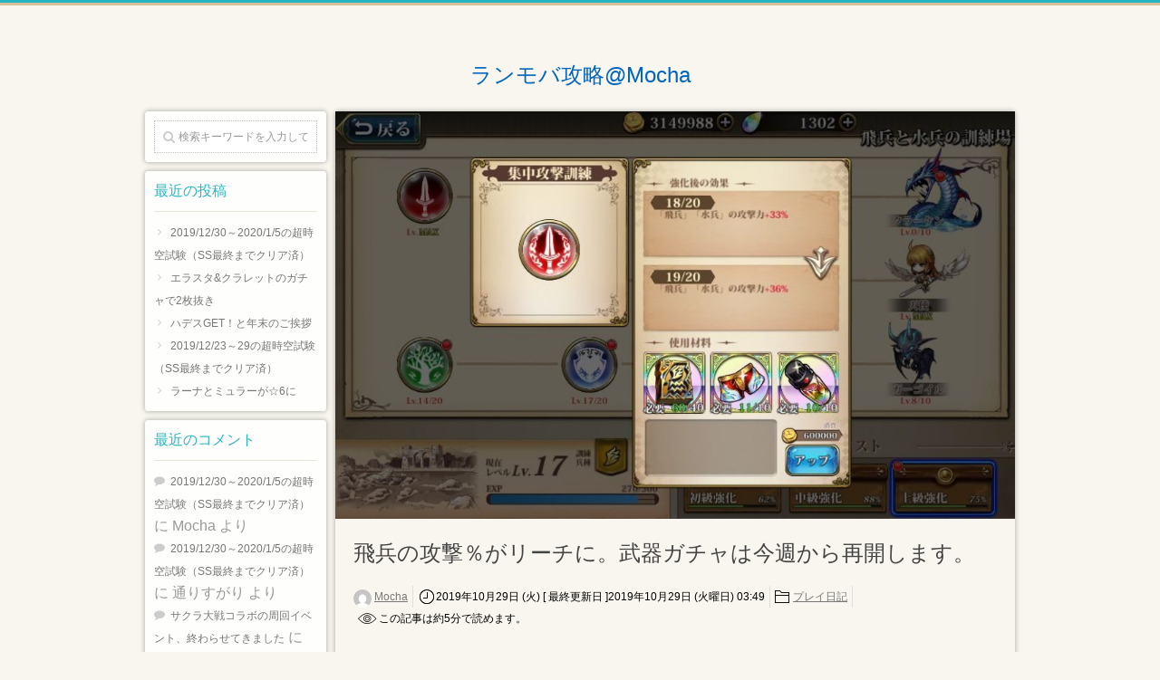

--- FILE ---
content_type: text/html; charset=UTF-8
request_url: https://langrisser.belajar.biz/%E9%A3%9B%E5%85%B5%E3%81%AE%E6%94%BB%E6%92%83%EF%BC%85%E3%81%8C%E3%83%AA%E3%83%BC%E3%83%81%E3%81%AB%E3%80%82%E6%AD%A6%E5%99%A8%E3%82%AC%E3%83%81%E3%83%A3%E3%81%AF%E4%BB%8A%E9%80%B1%E3%81%8B%E3%82%89/
body_size: 13631
content:
<!DOCTYPE html>
<!--[if lt IE 7 ]> <html lang="ja" class="ie6 oldie no-js"> <![endif]-->
<!--[if IE 7 ]>    <html lang="ja" class="ie7 oldie no-js"> <![endif]-->
<!--[if IE 8 ]>    <html lang="ja" class="ie8 oldie no-js"> <![endif]-->
<!--[if IE 9 ]>    <html lang="ja" class="ie9 no-js"> <![endif]-->
<!--[if (gt IE 9)|!(IE)]><!-->
<html lang="ja" class="js">
<!--<![endif]-->
<head>
<meta charset="UTF-8">
<title>飛兵の攻撃％がリーチに。武器ガチャは今週から再開します。 | ランモバ攻略@Mocha</title>
<meta http-equiv="Expires" content="604800">
<meta http-equiv="X-UA-Compatible" content="IE=edge,chrome=1" />
<meta name="viewport" content="width=device-width, initial-scale=1.0">

<!-- All in One SEO Pack 3.3.4 によって Michael Torbert の Semper Fi Web Design[408,464] -->
<meta name="description"  content="リアナも☆6になりました 先週のレオンに続き、リアナも☆6になりました。3日ほど前ですね。。 ☆5から☆6になると2マス以内に発動するタレントの回復量が知力の2.5倍から3倍になり、デバフ解除が1つから2つになります。もちろんステも底上げされるので知力UP＝回復量UPにもなってます。" />

<script type="application/ld+json" class="aioseop-schema">{"@context":"https://schema.org","@graph":[{"@type":"Organization","@id":"https://langrisser.belajar.biz/#organization","url":"https://langrisser.belajar.biz/","name":"\u30e9\u30f3\u30e2\u30d0\u653b\u7565@Mocha","sameAs":[]},{"@type":"WebSite","@id":"https://langrisser.belajar.biz/#website","url":"https://langrisser.belajar.biz/","name":"\u30e9\u30f3\u30e2\u30d0\u653b\u7565@Mocha","publisher":{"@id":"https://langrisser.belajar.biz/#organization"}},{"@type":"WebPage","@id":"https://langrisser.belajar.biz/%e9%a3%9b%e5%85%b5%e3%81%ae%e6%94%bb%e6%92%83%ef%bc%85%e3%81%8c%e3%83%aa%e3%83%bc%e3%83%81%e3%81%ab%e3%80%82%e6%ad%a6%e5%99%a8%e3%82%ac%e3%83%81%e3%83%a3%e3%81%af%e4%bb%8a%e9%80%b1%e3%81%8b%e3%82%89/#webpage","url":"https://langrisser.belajar.biz/%e9%a3%9b%e5%85%b5%e3%81%ae%e6%94%bb%e6%92%83%ef%bc%85%e3%81%8c%e3%83%aa%e3%83%bc%e3%83%81%e3%81%ab%e3%80%82%e6%ad%a6%e5%99%a8%e3%82%ac%e3%83%81%e3%83%a3%e3%81%af%e4%bb%8a%e9%80%b1%e3%81%8b%e3%82%89/","inLanguage":"ja","name":"\u98db\u5175\u306e\u653b\u6483\uff05\u304c\u30ea\u30fc\u30c1\u306b\u3002\u6b66\u5668\u30ac\u30c1\u30e3\u306f\u4eca\u9031\u304b\u3089\u518d\u958b\u3057\u307e\u3059\u3002","isPartOf":{"@id":"https://langrisser.belajar.biz/#website"},"image":{"@type":"ImageObject","@id":"https://langrisser.belajar.biz/%e9%a3%9b%e5%85%b5%e3%81%ae%e6%94%bb%e6%92%83%ef%bc%85%e3%81%8c%e3%83%aa%e3%83%bc%e3%83%81%e3%81%ab%e3%80%82%e6%ad%a6%e5%99%a8%e3%82%ac%e3%83%81%e3%83%a3%e3%81%af%e4%bb%8a%e9%80%b1%e3%81%8b%e3%82%89/#primaryimage","url":"https://langrisser.belajar.biz/wp-content/uploads/2019/10/191028-1_compressed.jpg","width":980,"height":581},"primaryImageOfPage":{"@id":"https://langrisser.belajar.biz/%e9%a3%9b%e5%85%b5%e3%81%ae%e6%94%bb%e6%92%83%ef%bc%85%e3%81%8c%e3%83%aa%e3%83%bc%e3%83%81%e3%81%ab%e3%80%82%e6%ad%a6%e5%99%a8%e3%82%ac%e3%83%81%e3%83%a3%e3%81%af%e4%bb%8a%e9%80%b1%e3%81%8b%e3%82%89/#primaryimage"},"datePublished":"2019-10-28T18:49:01+00:00","dateModified":"2019-10-28T18:49:01+00:00"},{"@type":"Article","@id":"https://langrisser.belajar.biz/%e9%a3%9b%e5%85%b5%e3%81%ae%e6%94%bb%e6%92%83%ef%bc%85%e3%81%8c%e3%83%aa%e3%83%bc%e3%83%81%e3%81%ab%e3%80%82%e6%ad%a6%e5%99%a8%e3%82%ac%e3%83%81%e3%83%a3%e3%81%af%e4%bb%8a%e9%80%b1%e3%81%8b%e3%82%89/#article","isPartOf":{"@id":"https://langrisser.belajar.biz/%e9%a3%9b%e5%85%b5%e3%81%ae%e6%94%bb%e6%92%83%ef%bc%85%e3%81%8c%e3%83%aa%e3%83%bc%e3%83%81%e3%81%ab%e3%80%82%e6%ad%a6%e5%99%a8%e3%82%ac%e3%83%81%e3%83%a3%e3%81%af%e4%bb%8a%e9%80%b1%e3%81%8b%e3%82%89/#webpage"},"author":{"@id":"https://langrisser.belajar.biz/author/Mocha/#author"},"headline":"\u98db\u5175\u306e\u653b\u6483\uff05\u304c\u30ea\u30fc\u30c1\u306b\u3002\u6b66\u5668\u30ac\u30c1\u30e3\u306f\u4eca\u9031\u304b\u3089\u518d\u958b\u3057\u307e\u3059\u3002","datePublished":"2019-10-28T18:49:01+00:00","dateModified":"2019-10-28T18:49:01+00:00","commentCount":0,"mainEntityOfPage":{"@id":"https://langrisser.belajar.biz/%e9%a3%9b%e5%85%b5%e3%81%ae%e6%94%bb%e6%92%83%ef%bc%85%e3%81%8c%e3%83%aa%e3%83%bc%e3%83%81%e3%81%ab%e3%80%82%e6%ad%a6%e5%99%a8%e3%82%ac%e3%83%81%e3%83%a3%e3%81%af%e4%bb%8a%e9%80%b1%e3%81%8b%e3%82%89/#webpage"},"publisher":{"@id":"https://langrisser.belajar.biz/#organization"},"articleSection":"\u30d7\u30ec\u30a4\u65e5\u8a18","image":{"@type":"ImageObject","@id":"https://langrisser.belajar.biz/%e9%a3%9b%e5%85%b5%e3%81%ae%e6%94%bb%e6%92%83%ef%bc%85%e3%81%8c%e3%83%aa%e3%83%bc%e3%83%81%e3%81%ab%e3%80%82%e6%ad%a6%e5%99%a8%e3%82%ac%e3%83%81%e3%83%a3%e3%81%af%e4%bb%8a%e9%80%b1%e3%81%8b%e3%82%89/#primaryimage","url":"https://langrisser.belajar.biz/wp-content/uploads/2019/10/191028-1_compressed.jpg","width":980,"height":581}},{"@type":"Person","@id":"https://langrisser.belajar.biz/author/Mocha/#author","name":"Mocha","sameAs":[],"image":{"@type":"ImageObject","@id":"https://langrisser.belajar.biz/#personlogo","url":"https://secure.gravatar.com/avatar/90406b1c954d4a491b46aabfbdd4437e?s=96&d=mm&r=g","width":96,"height":96,"caption":"Mocha"}}]}</script>
<link rel="canonical" href="https://langrisser.belajar.biz/飛兵の攻撃％がリーチに。武器ガチャは今週から/" />
			<script type="text/javascript" >
				window.ga=window.ga||function(){(ga.q=ga.q||[]).push(arguments)};ga.l=+new Date;
				ga('create', 'UA-138652215-1', 'auto');
				// Plugins
				
				ga('send', 'pageview');
			</script>
			<script async src="https://www.google-analytics.com/analytics.js"></script>
			<!-- All in One SEO Pack -->
<link rel='dns-prefetch' href='//ajax.googleapis.com' />
<link rel='dns-prefetch' href='//s.w.org' />
<link rel="alternate" type="application/rss+xml" title="ランモバ攻略@Mocha &raquo; フィード" href="https://langrisser.belajar.biz/feed/" />
<link rel="alternate" type="application/rss+xml" title="ランモバ攻略@Mocha &raquo; コメントフィード" href="https://langrisser.belajar.biz/comments/feed/" />
<link rel="alternate" type="application/rss+xml" title="ランモバ攻略@Mocha &raquo; 飛兵の攻撃％がリーチに。武器ガチャは今週から再開します。 のコメントのフィード" href="https://langrisser.belajar.biz/%e9%a3%9b%e5%85%b5%e3%81%ae%e6%94%bb%e6%92%83%ef%bc%85%e3%81%8c%e3%83%aa%e3%83%bc%e3%83%81%e3%81%ab%e3%80%82%e6%ad%a6%e5%99%a8%e3%82%ac%e3%83%81%e3%83%a3%e3%81%af%e4%bb%8a%e9%80%b1%e3%81%8b%e3%82%89/feed/" />
<link rel='stylesheet' id='wp-block-library-css'  href='https://langrisser.belajar.biz/wp-includes/css/dist/block-library/style.min.css?ver=5.2.23' type='text/css' media='all' />
<link rel='stylesheet' id='contact-form-7-css'  href='https://langrisser.belajar.biz/wp-content/plugins/contact-form-7/includes/css/styles.css?ver=5.1.6' type='text/css' media='all' />
<link rel='stylesheet' id='responsive-lightbox-swipebox-css'  href='https://langrisser.belajar.biz/wp-content/plugins/responsive-lightbox/assets/swipebox/swipebox.min.css?ver=2.2.2' type='text/css' media='all' />
<link rel='stylesheet' id='style-css'  href='https://langrisser.belajar.biz/wp-content/themes/mediadamn/style.css?ver=5.2.23' type='text/css' media='all' />
<link rel='stylesheet' id='custom-css'  href='https://langrisser.belajar.biz/wp-content/themes/mediadamn/custom.css?ver=5.2.23' type='text/css' media='all' />
<link rel='stylesheet' id='responsive-css'  href='https://langrisser.belajar.biz/wp-content/themes/mediadamn/responsive.css?ver=5.2.23' type='text/css' media='all' />
<link rel='stylesheet' id='slick-style-css'  href='https://langrisser.belajar.biz/wp-content/themes/mediadamn/slick.css?ver=5.2.23' type='text/css' media='all' />
<link rel='stylesheet' id='font-awesome-css'  href='https://langrisser.belajar.biz/wp-content/themes/mediadamn/fonts/font-awesome.min.css?ver=5.2.23' type='text/css' media='all' />
<link rel='stylesheet' id='drawer-css'  href='https://langrisser.belajar.biz/wp-content/themes/mediadamn/drawer.css?ver=5.2.23' type='text/css' media='all' />
<script type='text/javascript' src='//ajax.googleapis.com/ajax/libs/jquery/1.9.1/jquery.min.js?ver=5.2.23'></script>
<script type='text/javascript' src='https://langrisser.belajar.biz/wp-content/plugins/responsive-lightbox/assets/swipebox/jquery.swipebox.min.js?ver=2.2.2'></script>
<script type='text/javascript' src='https://langrisser.belajar.biz/wp-content/plugins/responsive-lightbox/assets/infinitescroll/infinite-scroll.pkgd.min.js?ver=5.2.23'></script>
<script type='text/javascript'>
/* <![CDATA[ */
var rlArgs = {"script":"swipebox","selector":"lightbox","customEvents":"","activeGalleries":"1","animation":"1","hideCloseButtonOnMobile":"0","removeBarsOnMobile":"0","hideBars":"1","hideBarsDelay":"5000","videoMaxWidth":"1080","useSVG":"1","loopAtEnd":"0","woocommerce_gallery":"0","ajaxurl":"https:\/\/langrisser.belajar.biz\/wp-admin\/admin-ajax.php","nonce":"ec7309c250"};
/* ]]> */
</script>
<script type='text/javascript' src='https://langrisser.belajar.biz/wp-content/plugins/responsive-lightbox/js/front.js?ver=2.2.2'></script>
<link rel='https://api.w.org/' href='https://langrisser.belajar.biz/wp-json/' />
<link rel="EditURI" type="application/rsd+xml" title="RSD" href="https://langrisser.belajar.biz/xmlrpc.php?rsd" />
<link rel="wlwmanifest" type="application/wlwmanifest+xml" href="https://langrisser.belajar.biz/wp-includes/wlwmanifest.xml" /> 
<link rel='prev' title='レオンが☆6になりました' href='https://langrisser.belajar.biz/%e3%83%ac%e3%82%aa%e3%83%b3%e3%81%8c%e2%98%866%e3%81%ab%e3%81%aa%e3%82%8a%e3%81%be%e3%81%97%e3%81%9f/' />
<link rel='next' title='2019/10/28～11/3の超時空試験（SSS最終までクリア済）' href='https://langrisser.belajar.biz/2019-10-28%ef%bd%9e11-3%e3%81%ae%e8%b6%85%e6%99%82%e7%a9%ba%e8%a9%a6%e9%a8%93%ef%bc%88%e9%9a%8f%e6%99%82%e6%9b%b4%e6%96%b0%ef%bc%89/' />
<link rel='shortlink' href='https://langrisser.belajar.biz/?p=3035' />
<link rel="alternate" type="application/json+oembed" href="https://langrisser.belajar.biz/wp-json/oembed/1.0/embed?url=https%3A%2F%2Flangrisser.belajar.biz%2F%25e9%25a3%259b%25e5%2585%25b5%25e3%2581%25ae%25e6%2594%25bb%25e6%2592%2583%25ef%25bc%2585%25e3%2581%258c%25e3%2583%25aa%25e3%2583%25bc%25e3%2583%2581%25e3%2581%25ab%25e3%2580%2582%25e6%25ad%25a6%25e5%2599%25a8%25e3%2582%25ac%25e3%2583%2581%25e3%2583%25a3%25e3%2581%25af%25e4%25bb%258a%25e9%2580%25b1%25e3%2581%258b%25e3%2582%2589%2F" />
<link rel="alternate" type="text/xml+oembed" href="https://langrisser.belajar.biz/wp-json/oembed/1.0/embed?url=https%3A%2F%2Flangrisser.belajar.biz%2F%25e9%25a3%259b%25e5%2585%25b5%25e3%2581%25ae%25e6%2594%25bb%25e6%2592%2583%25ef%25bc%2585%25e3%2581%258c%25e3%2583%25aa%25e3%2583%25bc%25e3%2583%2581%25e3%2581%25ab%25e3%2580%2582%25e6%25ad%25a6%25e5%2599%25a8%25e3%2582%25ac%25e3%2583%2581%25e3%2583%25a3%25e3%2581%25af%25e4%25bb%258a%25e9%2580%25b1%25e3%2581%258b%25e3%2582%2589%2F&#038;format=xml" />
<style>:root {
			--lazy-loader-animation-duration: 300ms;
		}
		  
		.lazyload {
	display: block;
}

.lazyload,
        .lazyloading {
			opacity: 0;
		}


		.lazyloaded {
			opacity: 1;
			transition: opacity 300ms;
			transition: opacity var(--lazy-loader-animation-duration);
		}</style><noscript><style>.lazyload { display: none; } .lazyload[class*="lazy-loader-background-element-"] { display: block; opacity: 1; }</style></noscript><meta property="og:type" content="article" />
<meta property="og:title" content="飛兵の攻撃％がリーチに。武器ガチャは今週から再開します。 | " />
<meta property="og:description" content="リアナも☆6になりました先週のレオンに続き、リアナも☆6になりました。3日ほど前ですね。。☆5から☆6になると2マス以内に発動するタレントの回復量が知力の2.5倍から3倍になり、デバフ解除が1つから2つになります。もちろんステも底上げされるので知力UP＝回復" />
<meta property="og:url" content="https://langrisser.belajar.biz/%E9%A3%9B%E5%85%B5%E3%81%AE%E6%94%BB%E6%92%83%EF%BC%85%E3%81%8C%E3%83%AA%E3%83%BC%E3%83%81%E3%81%AB%E3%80%82%E6%AD%A6%E5%99%A8%E3%82%AC%E3%83%81%E3%83%A3%E3%81%AF%E4%BB%8A%E9%80%B1%E3%81%8B%E3%82%89/" />
<meta property="og:image" content="https://langrisser.belajar.biz/wp-content/uploads/2019/10/191025-11_compressed.jpg" />
<meta property="og:site_name" content="ランモバ攻略@Mocha" />
<meta property="og:locale" content="ja_JP" />
<meta name="twitter:card" content="summary_large_image" />
<meta name="twitter:site" content="@" />
<meta name="twitter:image:src" content="https://langrisser.belajar.biz/wp-content/uploads/2019/10/191025-11_compressed.jpg"><!--[if lt IE 9]>
<script src="https://langrisser.belajar.biz/wp-content/themes/mediadamn/js/ie/html5.js"></script>
<script src="https://langrisser.belajar.biz/wp-content/themes/mediadamn/js/ie/selectivizr.js"></script>
<![endif]-->
		<style type="text/css">.recentcomments a{display:inline !important;padding:0 !important;margin:0 !important;}</style>
		<style type="text/css">.broken_link, a.broken_link {
	text-decoration: line-through;
}</style><link rel="amphtml" href="https://langrisser.belajar.biz/%e9%a3%9b%e5%85%b5%e3%81%ae%e6%94%bb%e6%92%83%ef%bc%85%e3%81%8c%e3%83%aa%e3%83%bc%e3%83%81%e3%81%ab%e3%80%82%e6%ad%a6%e5%99%a8%e3%82%ac%e3%83%81%e3%83%a3%e3%81%af%e4%bb%8a%e9%80%b1%e3%81%8b%e3%82%89/amp/"><style type="text/css">
/* Dynamic CSS: For no styles in head, copy and put the css below in your custom.css or child theme's style.css, disable dynamic styles */
.container-inner { max-width: 960px; }

	 a
	 {color: #0066bf;
 }				
				

	.alx-tab .tab-item-title a:hover,
	.alx-posts a:hover,
	 .post-meta a:hover,
	 .post-title a:hover,
	 .widget a:hover,.post-meta a:hover,
	 a:hover {color: #4184bf;
 }				
				

	body {border-top:3px solid #24b4c0;
 }				
				

	#header {background-color: ;
 }				
				

	#header,#header a {color: ;
 }				
				

.entry h2 { 
color:;
font-size:16px;
font-weight:bold;
letter-spacing:;
line-height:;
padding-top:;
 }

.entry h3 { 
color:;
font-size:16px;
font-weight:bold;
letter-spacing:;
line-height:;
padding-top:;
 }



#nav-header ul.nav > li:after ,.widget ul > li:after  ,
.widget_categories ul > li:after,
.widget_nav_menu ul > li:after 
 { background-color: #24b4c0; }
	
 { color: #24b4c0:important; }
	
				
.site-title a img { max-height: 100px; }
.post-thumbnail img,.tab-item-thumbnail img { border-radius: px; }
.main .widget,.main .facebook-widget { padding: 10px; }
.main .widget,.main .facebook-widget,.content { box-shadow:rgba(0, 0, 0, 0.247059) 0px 0px 5px 1px;-webkit-box-shadow:rgba(0, 0, 0, 0.247059) 0px 0px 5px 1px;-moz-box-shadow:rgba(0, 0, 0, 0.247059) 0px 0px 5px 1px; }
.main .widget,.content { border-radius: 4px; -webkit-border-radius: 4px;}
.alx-tabs-nav li.active a,.widget h3,.widget h2.widgettitle{ background-color: ; }
.widget h3,.widget h2.widgettitle { color: #2bb5bf; }
.widget h3,.widget h2.widgettitle {border-bottom: 1px solid #ebe4da; background:none;padding:0 0 10px 0;}

</style>
		<style type="text/css" id="wp-custom-css">
			.entry-inner h1,.entry-inner h2,.entry-inner h3,.entry-inner h4 {
	border-left:8px solid orange;
	padding-left:5px;
}
.entry-inner h1,.entry-inner h4{
	font-size:larger;
	font-weight:bold;
}
.entry-inner h2{
	border-bottom:1px solid orange;
}		</style>
		<style>
.ai-viewport-3                { display: none !important;}
.ai-viewport-2                { display: none !important;}
.ai-viewport-1                { display: inherit !important;}
.ai-viewport-0                { display: none !important;}
@media (min-width: 768px) and (max-width: 979px) {
.ai-viewport-1                { display: none !important;}
.ai-viewport-2                { display: inherit !important;}
}
@media (max-width: 767px) {
.ai-viewport-1                { display: none !important;}
.ai-viewport-3                { display: inherit !important;}
}
</style>
</head>
<body class="post-template-default single single-post postid-3035 single-format-standard col-2cr full-width chrome">

<!--#loading-->
<div id="loading">
  <div class="spinner">
    <div class="bounce1"></div>
    <div class="bounce2"></div>
    <div class="bounce3"></div>
  </div>
</div>
<!--#loading-->

<div id="wrapper">
<header id="header">
  <div id="header-topbar" class="clearfix">
      </div>
  <div class="container group container-inner">
    <div class="group pad"> <p class="site-title"><a href="https://langrisser.belajar.biz/" rel="home" itemprop="url">ランモバ攻略@Mocha</a></p>
          </div>
  </div>
  <!--/.container-->
  
    
  <!--/.container-inner--> 
  
</header>
<!--/#header-->

<!--/breadcrumb-->



<!--#smartphone-widgets-->
<div id="smartphone-widgets">
  </div>
<!--/#smartphone-widgets-->

<div class="container" id="page">

<div class="container-inner">
<div class="main clearfix">
<div class="main-inner group">

<section class="content">
    
<div class="page-image">
	<div class="image-container">
		
<noscript><IMG width="1000" height="600" src="https://langrisser.belajar.biz/wp-content/uploads/2019/10/191028-1_compressed-1000x600.jpg" class="attachment-thumb-large size-thumb-large wp-post-image" alt=""></noscript>
<img width="1000" height="600" src="[data-uri]" class="attachment-thumb-large size-thumb-large wp-post-image lazyload" alt="" data-src="https://langrisser.belajar.biz/wp-content/uploads/2019/10/191028-1_compressed-1000x600.jpg">

		<div class="page-image-text"></div>	</div>
</div><!--/.page-image-->
	
    <div class="page-title padding group">
    <h1 class="post-title">飛兵の攻撃％がリーチに。武器ガチャは今週から再開します。</h1>
  <div class="post-meta group clearfix">
        <div class="post-byline postmeta-author">
<noscript><IMG alt="" src="https://secure.gravatar.com/avatar/90406b1c954d4a491b46aabfbdd4437e?s=20&#038;d=mm&#038;r=g" srcset="https://secure.gravatar.com/avatar/90406b1c954d4a491b46aabfbdd4437e?s=40&#038;d=mm&#038;r=g 2x" class="avatar avatar-20 photo" height="20" width="20"></noscript>
<img alt="" src="[data-uri]" srcset="[data-uri] 20w" class="avatar avatar-20 photo lazyload" height="20" width="20" data-srcset="https://secure.gravatar.com/avatar/90406b1c954d4a491b46aabfbdd4437e?s=40&#038;d=mm&#038;r=g 2x" data-src="https://secure.gravatar.com/avatar/90406b1c954d4a491b46aabfbdd4437e?s=20&#038;d=mm&#038;r=g">

      <a href="https://langrisser.belajar.biz/author/Mocha/" title="Mocha の投稿" rel="author">Mocha</a>    </div>
        <div class="post-byline postmeta-date">
                  <span class="icon-clock"></span>2019年10月29日 (火)                  <span class="icon-clock"></span> [
      最終更新日      ]2019年10月29日 (火曜日) 03:49                </div>
        <div class="post-byline postmeta-cat"><span class="icon-folder"></span>
      <a href="https://langrisser.belajar.biz/category/%e3%83%97%e3%83%ac%e3%82%a4%e6%97%a5%e8%a8%98/" rel="category tag">プレイ日記</a>    </div>
            <div class="post-byline postmeta-look"> <span class="icon-look"></span>
            この記事は約<b>5</b>分で読めます。 </div>
              </div>
    
       
  </div>
<!--/.page-title--> 
<!--#titleafter-widgets--> 

<!--/#titleafter-widgets--> 
  <div class="padding group">
        <article class="post-3035 post type-post status-publish format-standard has-post-thumbnail hentry category-5">
            <div class="clear"></div>
      <div class="entry share">
        <div class="entry-inner">
          
<h2>リアナも☆6になりました</h2>
<p>先週のレオンに続き、リアナも☆6になりました。3日ほど前ですね。。</p>
<p>☆5から☆6になると2マス以内に発動するタレントの回復量が知力の2.5倍から3倍になり、デバフ解除が1つから2つになります。もちろんステも底上げされるので知力UP＝回復量UPにもなってます。</p>
<p>が、使用感はまだ全然わかりません。アタッカーは通常アリーナでの火力で体感できたりしますが、ヒーラーの使用感って超時空試験でも体感できるか微妙かもしれませんね。ティアリスならリジェネの回復量が増えると気づくかもですが、他は気にしないと気づかないような気がします。ワイスマン再臨みたいな高難易度ダンジョンじゃないとわからないかも。デバフ解除2個はアリーナで役立つ時がきっと来ると思いますけれど。</p>
<p>ステの違いを載せておきます。参考まで。</p>
<p>BEFORE</p>
<p><noscript><IMG class="alignnone size-full wp-image-3057" src="https://langrisser.belajar.biz/wp-content/uploads/2019/10/191025-11_compressed.jpg" alt="" width="1038" height="587" srcset="https://langrisser.belajar.biz/wp-content/uploads/2019/10/191025-11_compressed.jpg 1038w, https://langrisser.belajar.biz/wp-content/uploads/2019/10/191025-11_compressed-300x170.jpg 300w, https://langrisser.belajar.biz/wp-content/uploads/2019/10/191025-11_compressed-768x434.jpg 768w" sizes="(max-width: 1038px) 100vw, 1038px"></noscript><img class="alignnone size-full wp-image-3057 lazyload" src="[data-uri]" alt="" width="1038" height="587" srcset="[data-uri] 1038w" sizes="(max-width: 1038px) 100vw, 1038px" data-srcset="https://langrisser.belajar.biz/wp-content/uploads/2019/10/191025-11_compressed.jpg 1038w, https://langrisser.belajar.biz/wp-content/uploads/2019/10/191025-11_compressed-300x170.jpg 300w, https://langrisser.belajar.biz/wp-content/uploads/2019/10/191025-11_compressed-768x434.jpg 768w" data-src="https://langrisser.belajar.biz/wp-content/uploads/2019/10/191025-11_compressed.jpg"></p>
<p>AFTER</p>
<p><noscript><IMG class="alignnone size-full wp-image-3058" src="https://langrisser.belajar.biz/wp-content/uploads/2019/10/191025-12_compressed.jpg" alt="" width="1040" height="588" srcset="https://langrisser.belajar.biz/wp-content/uploads/2019/10/191025-12_compressed.jpg 1040w, https://langrisser.belajar.biz/wp-content/uploads/2019/10/191025-12_compressed-300x170.jpg 300w, https://langrisser.belajar.biz/wp-content/uploads/2019/10/191025-12_compressed-768x434.jpg 768w" sizes="(max-width: 1040px) 100vw, 1040px"></noscript><img class="alignnone size-full wp-image-3058 lazyload" src="[data-uri]" alt="" width="1040" height="588" srcset="[data-uri] 1040w" sizes="(max-width: 1040px) 100vw, 1040px" data-srcset="https://langrisser.belajar.biz/wp-content/uploads/2019/10/191025-12_compressed.jpg 1040w, https://langrisser.belajar.biz/wp-content/uploads/2019/10/191025-12_compressed-300x170.jpg 300w, https://langrisser.belajar.biz/wp-content/uploads/2019/10/191025-12_compressed-768x434.jpg 768w" data-src="https://langrisser.belajar.biz/wp-content/uploads/2019/10/191025-12_compressed.jpg"></p>
<p>&nbsp;</p>
<h2>ケルンバイターで死神の呼吸も範囲+1になってる模様</h2>
<p>ゴブリン狩り（逃げた宝）であれ？と思ったんですけど、死神の呼吸（範囲2マス）も+1されて範囲3マスになってますね。</p>
<p>絶技・冥皇剣と同じ範囲、ではなく、トルネードみたいなきっちり3マスです。</p>
<p>死神の呼吸の効果は「倒したら2マス以内に最大HPの20%の固定ダメージデバフを付ける」。モーションがうざったいのが難点ですが、効果自体はメテオと同じなので弱いものではありません。</p>
<p>レオンハルトはまだ火力不足感があるのでアリーナではまだ恩恵は感じませんが、ゴブリン狩りでは地味ながらダメージソースになってくれてる気がしますね。4ターン目に範囲スキルを使う時までにHPが多少減ってるのが数体いる感じになります。まあ、あんまり変わらない説もありますが・・。</p>
<p>ケルンバイターの発動条件（＝範囲+1の条件）って「範囲スキルを使用する時（ただし範囲1マススキルは適用外）」と書いてあるので、死神の呼吸は倒したら「範囲スキルが自動で使用されている」という扱いになっているのだと思われます。他にも範囲が+1される装備ありそうですよね。調べる気にはなりませんけど。</p>
<p>&nbsp;</p>
<h2>飛兵の攻撃％がようやくLv19に</h2>
<p>こんなんなりました。攻撃％はリーチです。</p>
<p><noscript><IMG class="alignnone size-full wp-image-3062" src="https://langrisser.belajar.biz/wp-content/uploads/2019/10/191028-2_compressed.jpg" alt="" width="980" height="586" srcset="https://langrisser.belajar.biz/wp-content/uploads/2019/10/191028-2_compressed.jpg 980w, https://langrisser.belajar.biz/wp-content/uploads/2019/10/191028-2_compressed-300x179.jpg 300w, https://langrisser.belajar.biz/wp-content/uploads/2019/10/191028-2_compressed-768x459.jpg 768w" sizes="(max-width: 980px) 100vw, 980px"></noscript><img class="alignnone size-full wp-image-3062 lazyload" src="[data-uri]" alt="" width="980" height="586" srcset="[data-uri] 980w" sizes="(max-width: 980px) 100vw, 980px" data-srcset="https://langrisser.belajar.biz/wp-content/uploads/2019/10/191028-2_compressed.jpg 980w, https://langrisser.belajar.biz/wp-content/uploads/2019/10/191028-2_compressed-300x179.jpg 300w, https://langrisser.belajar.biz/wp-content/uploads/2019/10/191028-2_compressed-768x459.jpg 768w" data-src="https://langrisser.belajar.biz/wp-content/uploads/2019/10/191028-2_compressed.jpg"></p>
<p>&nbsp;</p>
<p>レオンは☆6にもなりましたし、いよいよエンチャント厳選しか火力を上げる術がなくなってきた感ありますね。まあ、Lv20に上がるのにあと1ヶ月とかかかるんでしょうけれど。。</p>
<p>兄貴のジムは、デイリー報酬なしで周回することは今はもうほとんどありません。すぐにでも上げたい兵士がもういないのがその理由で、デイリーの2回で欲しいレア素材が落ちなかったら次回また、というスタンスでゆるゆるやってます。周回してもどうせほとんど落ちませんしね。</p>
<p>ちなみに、飛兵の攻撃％を上げる為に重装槍兵はLv8止まりだったりします。レディンで使ってるのでいずれ上げきりますが、特に支障なかったので後回し。</p>
<p>ガーゴイルはアルテミュラーの火力UPの為に上げたいんですけど、リアナ用の巫女に鎖を使ってしまったので停滞中・・。</p>
<p>&nbsp;</p>
<h2>レディンの絆を5番目も上げちゃいました</h2>
<p>攻撃・知力・クリ率のところ。Lv9に上げました。</p>
<p>上げる気なかったんですけどね。虹鍵が余ってきたのでなんとなく上げておきました。クリ率は一応意味ありますし。。</p>
<p>心の絆も含めて上げきったのは、レオン、レディン、エルウィン、アルテミュラー、レオンハルト、シェリー、リアナ、ゼルダ、の計8体。たぶん。</p>
<p>あとはリスティル、ラーナ、ルナの心の絆を上げきって（←全てスキュラ素材待ち）、最後にティアリスとジュグラーですかね。</p>
<p>&nbsp;</p>
<h2>装備の凸状況</h2>
<p>・ウルの長弓（ルナ用）　→　済<br>
・光のベール（ルナ用）　→　済<br>
・アサルトヘルム（ルナ用）　→　済み<br>
・アサルトスーツ（ルナ用）　→　Lv40で一旦休止<br>
・究極の魔弓（ゼルダ用）　→　済<br>
・裁きのルーン（ゼルダ用）　→　済<br>
・吸血鬼の仮面（レオン用）　→　済<br>
・血紋の鎧（レオンハルト用）　→　済<br>
・スケールメイル（リスティル用）　→　Lv40（あと1つ）<br>
・世界樹の王冠（リスティル用）　→　済<br>
・ジュグミーの贈り物（ジュグラー専用装備（頭））<br>
・ガーゴイルコート（ジュグラー用）<br>
・大地の兜（エルウィン用）　→　必要か？？<br>
・ジャッジメントアックス（シェリー用）　→　被りあと1個待ち<br>
・女神の左手（ティアリス用）　→　被りあと1個待ち<br>
・呪いの槍（飛兵ルナ用）　→　飛兵ルナ使うタイミングで強化予定<br>
・光のベール（ボーゼル用）　→　神殿Lv70が実装される頃に必要になるかも？</p>
<p>じわじわ上がってはいます。</p>
<p>リスティルの装備は今週中に完了しそうです。リスティルは来月の魔導石（＝今週末）で3系統目もマスターさせて封印も覚えさせるので、いよいよ本格的に使い始めることができるかなーといったところ。まだしばらく☆4のままなのでイマイチなら☆5になるまで待機させるかもですが。。</p>
<p>&nbsp;</p>
<h2>武器ガチャ再開します</h2>
<p>リスティル装備が終わったら次はジュグラー装備の番なんですが・・ジュグラーは魔導石の関係で3系統マスターがおそらく12月、早くて11月末くらいになる上、☆上げもちょっと後回しにしているんですよね。やはりジュグラー使用開始は12月くらいがメドになりますかねぇ・・。</p>
<p>装備に関しては、ジュグラー装備のあとはぶっちゃけ「特になし」です。エルウィンに大地の兜とか必要性考えると微妙な気がしますし。</p>
<p>なので、武器ガチャ復帰しようかな、と考えてます。または鎧ガチャ。コンクルージョン欲しい。</p>
<p>状況的にジュグラー用の鎧と兜はむしろ時間かけたいので、今週からもう武器ガチャ3回やろうかな。今からで3回分貯まるかわかりませんが。。</p>
<p>欲しいのはこのあたり。<br>
・女神の左手　あと1本<br>
・ジャッジメントアックス　あと1本<br>
・ラグナロク（シェリーとアルテミュラー用に2本欲しい）<br>
・奇跡の杖（ラーナ用）</p>
<p>ラグナロクと奇跡の杖が1本ずつ出るまで続けたいかも。。</p>
<p>&nbsp;</p>

                  </div>
		  		  
                <div class="postmeta clearfix">
			
					
			
                    <div class="post-item-category">
                        <a style="background-color: #666; color: #fff;" href="https://langrisser.belajar.biz/category/%e3%83%97%e3%83%ac%e3%82%a4%e6%97%a5%e8%a8%98/">プレイ日記</a> 			  
			  
			  
          </div>

			
			
			
			                    <div class="post-item-tags"> <i class="fa fa-tag"></i>
                      </div>
                  </div>
        <div class="clear" style="margin-top:10px;"></div>
      </div>
      <!--/.entry--> 
      
      <!--/.post-inner--> 
    </article>
    <!--/.post-->
            <ul class="post-nav group">
  <li class="previous"><a href="https://langrisser.belajar.biz/%e3%83%ac%e3%82%aa%e3%83%b3%e3%81%8c%e2%98%866%e3%81%ab%e3%81%aa%e3%82%8a%e3%81%be%e3%81%97%e3%81%9f/" class="clearfix"><div class="post-nav_thumb">
<noscript><IMG width="100" height="100" src="https://langrisser.belajar.biz/wp-content/uploads/2019/10/191020-2_compressed-100x100.jpg" class="attachment-thumb-small size-thumb-small wp-post-image" alt="" srcset="https://langrisser.belajar.biz/wp-content/uploads/2019/10/191020-2_compressed-100x100.jpg 100w, https://langrisser.belajar.biz/wp-content/uploads/2019/10/191020-2_compressed-150x150.jpg 150w, https://langrisser.belajar.biz/wp-content/uploads/2019/10/191020-2_compressed-300x300.jpg 300w" sizes="(max-width: 100px) 100vw, 100px"></noscript>
<img width="100" height="100" src="[data-uri]" class="attachment-thumb-small size-thumb-small wp-post-image lazyload" alt="" srcset="[data-uri] 100w" sizes="(max-width: 100px) 100vw, 100px" data-srcset="https://langrisser.belajar.biz/wp-content/uploads/2019/10/191020-2_compressed-100x100.jpg 100w, https://langrisser.belajar.biz/wp-content/uploads/2019/10/191020-2_compressed-150x150.jpg 150w, https://langrisser.belajar.biz/wp-content/uploads/2019/10/191020-2_compressed-300x300.jpg 300w" data-src="https://langrisser.belajar.biz/wp-content/uploads/2019/10/191020-2_compressed-100x100.jpg">

</div><div class="title">レオンが☆6になりました</div></a></li><li class="next"><a href="https://langrisser.belajar.biz/%e9%ad%94%e7%a5%9e%e3%83%aa%e3%82%b9%e3%83%86%e3%82%a3%e3%83%ab%e5%bc%b7%e3%81%84%e3%81%99%e3%81%ad/" class="clearfix"><div class="post-nav_thumb">
<noscript><IMG width="100" height="100" src="https://langrisser.belajar.biz/wp-content/uploads/2019/11/191101-1_compressed-100x100.jpg" class="attachment-thumb-small size-thumb-small wp-post-image" alt="" srcset="https://langrisser.belajar.biz/wp-content/uploads/2019/11/191101-1_compressed-100x100.jpg 100w, https://langrisser.belajar.biz/wp-content/uploads/2019/11/191101-1_compressed-150x150.jpg 150w, https://langrisser.belajar.biz/wp-content/uploads/2019/11/191101-1_compressed-300x300.jpg 300w" sizes="(max-width: 100px) 100vw, 100px"></noscript>
<img width="100" height="100" src="[data-uri]" class="attachment-thumb-small size-thumb-small wp-post-image lazyload" alt="" srcset="[data-uri] 100w" sizes="(max-width: 100px) 100vw, 100px" data-srcset="https://langrisser.belajar.biz/wp-content/uploads/2019/11/191101-1_compressed-100x100.jpg 100w, https://langrisser.belajar.biz/wp-content/uploads/2019/11/191101-1_compressed-150x150.jpg 150w, https://langrisser.belajar.biz/wp-content/uploads/2019/11/191101-1_compressed-300x300.jpg 300w" data-src="https://langrisser.belajar.biz/wp-content/uploads/2019/11/191101-1_compressed-100x100.jpg">

</div><div class="title">魔神リスティル強いすね</div></a></li></ul>

	
	
	<script async src="https://pagead2.googlesyndication.com/pagead/js/adsbygoogle.js"></script>
<ins class="adsbygoogle"
     style="display:block"
     data-ad-format="autorelaxed"
     data-ad-client="ca-pub-9208584362029894"
     data-ad-slot="9235881176"></ins>
<script>
     (adsbygoogle = window.adsbygoogle || []).push({});
</script>
	
        
<section id="comments" class="themeform">
	
	
					<!-- comments open, no comments -->
			
		
		<div id="respond" class="comment-respond">
		<h3 id="reply-title" class="comment-reply-title">コメントを残す <small><a rel="nofollow" id="cancel-comment-reply-link" href="/%E9%A3%9B%E5%85%B5%E3%81%AE%E6%94%BB%E6%92%83%EF%BC%85%E3%81%8C%E3%83%AA%E3%83%BC%E3%83%81%E3%81%AB%E3%80%82%E6%AD%A6%E5%99%A8%E3%82%AC%E3%83%81%E3%83%A3%E3%81%AF%E4%BB%8A%E9%80%B1%E3%81%8B%E3%82%89/#respond" style="display:none;">コメントをキャンセル</a></small></h3>			<form action="https://langrisser.belajar.biz/wp-comments-post.php" method="post" id="commentform" class="comment-form">
				<p class="comment-notes"><span id="email-notes">メールアドレスが公開されることはありません。</span> <span class="required">*</span> が付いている欄は必須項目です</p><p class="comment-form-comment"><label for="comment">コメント</label> <textarea id="comment" name="comment" cols="45" rows="8" maxlength="65525" required="required"></textarea></p><p class="comment-form-author"><label for="author">名前 <span class="required">*</span></label> <input id="author" name="author" type="text" value="" size="30" maxlength="245" required='required' /></p>
<p class="comment-form-email"><label for="email">メール <span class="required">*</span></label> <input id="email" name="email" type="text" value="" size="30" maxlength="100" aria-describedby="email-notes" required='required' /></p>
<p class="comment-form-url"><label for="url">サイト</label> <input id="url" name="url" type="text" value="" size="30" maxlength="200" /></p>
<p class="comment-form-cookies-consent"><input id="wp-comment-cookies-consent" name="wp-comment-cookies-consent" type="checkbox" value="yes" /><label for="wp-comment-cookies-consent">次回のコメントで使用するためブラウザーに自分の名前、メールアドレス、サイトを保存する。</label></p>
<p class="form-submit"><input name="submit" type="submit" id="submit" class="submit" value="コメントを送信" /> <input type='hidden' name='comment_post_ID' value='3035' id='comment_post_ID' />
<input type='hidden' name='comment_parent' id='comment_parent' value='0' />
</p><p style="display: none;"><input type="hidden" id="akismet_comment_nonce" name="akismet_comment_nonce" value="700ab96006" /></p><p style="display: none;"><input type="hidden" id="ak_js" name="ak_js" value="136"/></p>			</form>
			</div><!-- #respond -->
	
</section><!--/#comments-->    <div id="ad-space-widgets" class="clearfix">
      <div class="ad-space f-left">
        <div id="custom_html-2" class="widget_text widget widget_custom_html"><div class="textwidget custom-html-widget"><script async src="//pagead2.googlesyndication.com/pagead/js/adsbygoogle.js"></script>
<!-- LANGRISSER blog -->
<ins class="adsbygoogle"
     style="display:block"
     data-ad-client="ca-pub-9208584362029894"
     data-ad-slot="8213052549"
     data-ad-format="auto"
     data-full-width-responsive="true"></ins>
<script>
(adsbygoogle = window.adsbygoogle || []).push({});
</script></div></div>      </div>
      <div class="ad-space f-right">
        <div id="custom_html-3" class="widget_text widget widget_custom_html"><div class="textwidget custom-html-widget"><script async src="//pagead2.googlesyndication.com/pagead/js/adsbygoogle.js"></script>
<!-- LANGRISSER blog -->
<ins class="adsbygoogle"
     style="display:block"
     data-ad-client="ca-pub-9208584362029894"
     data-ad-slot="8213052549"
     data-ad-format="auto"
     data-full-width-responsive="true"></ins>
<script>
(adsbygoogle = window.adsbygoogle || []).push({});
</script></div></div>      </div>
    </div>
    
    <!--#page-after-widget-->
    <div id="custom_html-5" class="widget_text page-widget widget widget_custom_html"><div class="textwidget custom-html-widget"><script async src="https://pagead2.googlesyndication.com/pagead/js/adsbygoogle.js"></script>
<ins class="adsbygoogle"
     style="display:block"
     data-ad-format="autorelaxed"
     data-ad-client="ca-pub-9208584362029894"
     data-ad-slot="9235881176"></ins>
<script>
     (adsbygoogle = window.adsbygoogle || []).push({});
</script></div></div>    <!--/#page-after-widget--> 
  </div>
  <!--/.pad--> 
  
</section>
<!--/.content-->


<div class="sidebar s1"> <a class="sidebar-toggle" title="サイドバーを展開"><i class="fa icon-sidebar-toggle"></i></a>
  <div class="sidebar-content">
            <div id="search-2" class="widget-bloc widget widget_search"><form method="get" class="searchform themeform" action="https://langrisser.belajar.biz/">
	<div>
		<input type="text" class="search" name="s" onblur="if(this.value=='')this.value='検索キーワードを入力して、Enterキーをクリックします';" onfocus="if(this.value=='検索キーワードを入力して、Enterキーをクリックします')this.value='';" value="検索キーワードを入力して、Enterキーをクリックします" />
	</div>
</form></div>		<div id="recent-posts-2" class="widget-bloc widget widget_recent_entries">		<h3>最近の投稿</h3>		<ul>
											<li>
					<a href="https://langrisser.belajar.biz/2019-12-30%ef%bd%9e2020-1-5%e3%81%ae%e8%b6%85%e6%99%82%e7%a9%ba%e8%a9%a6%e9%a8%93/">2019/12/30～2020/1/5の超時空試験（SS最終までクリア済）</a>
									</li>
											<li>
					<a href="https://langrisser.belajar.biz/%e3%82%a8%e3%83%a9%e3%82%b9%e3%82%bf%e3%82%af%e3%83%a9%e3%83%ac%e3%83%83%e3%83%88%e3%81%ae%e3%82%ac%e3%83%81%e3%83%a3%e3%81%a72%e6%9e%9a%e6%8a%9c%e3%81%8d/">エラスタ&#038;クラレットのガチャで2枚抜き</a>
									</li>
											<li>
					<a href="https://langrisser.belajar.biz/%e3%83%8f%e3%83%87%e3%82%b9get%ef%bc%81%e3%81%a8%e5%b9%b4%e6%9c%ab%e3%81%ae%e3%81%94%e6%8c%a8%e6%8b%b6/">ハデスGET！と年末のご挨拶</a>
									</li>
											<li>
					<a href="https://langrisser.belajar.biz/2019-12-23%ef%bd%9e29%e3%81%ae%e8%b6%85%e6%99%82%e7%a9%ba%e8%a9%a6%e9%a8%93/">2019/12/23～29の超時空試験（SS最終までクリア済）</a>
									</li>
											<li>
					<a href="https://langrisser.belajar.biz/%e3%83%a9%e3%83%bc%e3%83%8a%e3%81%a8%e3%83%9f%e3%83%a5%e3%83%a9%e3%83%bc%e3%81%8c%e2%98%866%e3%81%ab/">ラーナとミュラーが☆6に</a>
									</li>
					</ul>
		</div><div id="recent-comments-2" class="widget-bloc widget widget_recent_comments"><h3>最近のコメント</h3><ul id="recentcomments"><li class="recentcomments"><a href="https://langrisser.belajar.biz/2019-12-30%ef%bd%9e2020-1-5%e3%81%ae%e8%b6%85%e6%99%82%e7%a9%ba%e8%a9%a6%e9%a8%93/#comment-376">2019/12/30～2020/1/5の超時空試験（SS最終までクリア済）</a> に <span class="comment-author-link">Mocha</span> より</li><li class="recentcomments"><a href="https://langrisser.belajar.biz/2019-12-30%ef%bd%9e2020-1-5%e3%81%ae%e8%b6%85%e6%99%82%e7%a9%ba%e8%a9%a6%e9%a8%93/#comment-375">2019/12/30～2020/1/5の超時空試験（SS最終までクリア済）</a> に <span class="comment-author-link">通りすがり</span> より</li><li class="recentcomments"><a href="https://langrisser.belajar.biz/%e3%82%b5%e3%82%af%e3%83%a9%e5%a4%a7%e6%88%a6%e3%82%b3%e3%83%a9%e3%83%9c%e3%81%ae%e5%91%a8%e5%9b%9e%e3%82%a4%e3%83%99%e3%83%b3%e3%83%88%e3%80%81%e7%b5%82%e3%82%8f%e3%82%89%e3%81%9b%e3%81%a6%e3%81%8d/#comment-363">サクラ大戦コラボの周回イベント、終わらせてきました</a> に <span class="comment-author-link">Mocha</span> より</li><li class="recentcomments"><a href="https://langrisser.belajar.biz/%e3%82%b5%e3%82%af%e3%83%a9%e5%a4%a7%e6%88%a6%e3%82%b3%e3%83%a9%e3%83%9c%e3%81%ae%e5%91%a8%e5%9b%9e%e3%82%a4%e3%83%99%e3%83%b3%e3%83%88%e3%80%81%e7%b5%82%e3%82%8f%e3%82%89%e3%81%9b%e3%81%a6%e3%81%8d/#comment-362">サクラ大戦コラボの周回イベント、終わらせてきました</a> に <span class="comment-author-link">フォルク</span> より</li><li class="recentcomments"><a href="https://langrisser.belajar.biz/2019-12-9%ef%bd%9e15%e3%81%ae%e8%b6%85%e6%99%82%e7%a9%ba%e8%a9%a6%e9%a8%93/#comment-359">2019/12/9～15の超時空試験（SSS最終までクリア済）</a> に <span class="comment-author-link">Mocha</span> より</li></ul></div><div id="archives-2" class="widget-bloc widget widget_archive"><h3>アーカイブ</h3>		<ul>
				<li><a href='https://langrisser.belajar.biz/2020/01/'>2020年1月</a></li>
	<li><a href='https://langrisser.belajar.biz/2019/12/'>2019年12月</a></li>
	<li><a href='https://langrisser.belajar.biz/2019/11/'>2019年11月</a></li>
	<li><a href='https://langrisser.belajar.biz/2019/10/'>2019年10月</a></li>
	<li><a href='https://langrisser.belajar.biz/2019/09/'>2019年9月</a></li>
	<li><a href='https://langrisser.belajar.biz/2019/08/'>2019年8月</a></li>
	<li><a href='https://langrisser.belajar.biz/2019/07/'>2019年7月</a></li>
	<li><a href='https://langrisser.belajar.biz/2019/06/'>2019年6月</a></li>
	<li><a href='https://langrisser.belajar.biz/2019/05/'>2019年5月</a></li>
	<li><a href='https://langrisser.belajar.biz/2019/04/'>2019年4月</a></li>
		</ul>
			</div><div id="categories-2" class="widget-bloc widget widget_categories"><h3>カテゴリー</h3>		<ul>
				<li class="cat-item cat-item-22"><a href="https://langrisser.belajar.biz/category/%e3%82%a2%e3%83%83%e3%83%97%e3%83%87%e3%83%bc%e3%83%88/">アップデート</a>
</li>
	<li class="cat-item cat-item-2"><a href="https://langrisser.belajar.biz/category/%e3%82%a4%e3%83%99%e3%83%b3%e3%83%88/">イベント</a>
</li>
	<li class="cat-item cat-item-18"><a href="https://langrisser.belajar.biz/category/%e3%82%a8%e3%83%b3%e3%83%81%e3%83%a3%e3%83%b3%e3%83%88/">エンチャント</a>
</li>
	<li class="cat-item cat-item-3"><a href="https://langrisser.belajar.biz/category/%e3%82%ac%e3%83%81%e3%83%a3/">ガチャ</a>
</li>
	<li class="cat-item cat-item-4"><a href="https://langrisser.belajar.biz/category/%e3%82%ad%e3%83%a3%e3%83%a9%e8%80%83%e5%af%9f/">キャラ考察</a>
</li>
	<li class="cat-item cat-item-29"><a href="https://langrisser.belajar.biz/category/%e3%83%81%e3%83%a3%e3%83%ac%e3%83%b3%e3%82%b8%e3%82%a4%e3%83%99%e3%83%b3%e3%83%88/">チャレンジイベント</a>
</li>
	<li class="cat-item cat-item-5"><a href="https://langrisser.belajar.biz/category/%e3%83%97%e3%83%ac%e3%82%a4%e6%97%a5%e8%a8%98/">プレイ日記</a>
</li>
	<li class="cat-item cat-item-23"><a href="https://langrisser.belajar.biz/category/%e5%85%84%e8%b2%b4%e3%81%ae%e3%82%b8%e3%83%a0/">兄貴のジム</a>
</li>
	<li class="cat-item cat-item-17"><a href="https://langrisser.belajar.biz/category/%e5%88%9d%e5%bf%83%e8%80%85%e5%90%91%e3%81%91/">初心者向け</a>
</li>
	<li class="cat-item cat-item-6"><a href="https://langrisser.belajar.biz/category/%e5%8b%95%e7%94%bb/">動画</a>
</li>
	<li class="cat-item cat-item-7"><a href="https://langrisser.belajar.biz/category/%e5%8f%82%e8%80%83/">参考</a>
</li>
	<li class="cat-item cat-item-8"><a href="https://langrisser.belajar.biz/category/%e5%a5%b3%e7%a5%9e%e3%81%ae%e8%a9%a6%e7%b7%b4/">女神の試練</a>
</li>
	<li class="cat-item cat-item-9"><a href="https://langrisser.belajar.biz/category/%e6%99%82%e7%a9%ba%e3%81%ae%e8%a3%82%e3%81%91%e7%9b%ae/">時空の裂け目</a>
</li>
	<li class="cat-item cat-item-1"><a href="https://langrisser.belajar.biz/category/%e6%9c%aa%e5%88%86%e9%a1%9e/">未分類</a>
</li>
	<li class="cat-item cat-item-10"><a href="https://langrisser.belajar.biz/category/%e5%a5%b3%e7%a5%9e%e3%81%ae%e8%a9%a6%e7%b7%b4/%e6%b0%b7%e7%ab%9c/">氷竜</a>
</li>
	<li class="cat-item cat-item-24"><a href="https://langrisser.belajar.biz/category/%e6%b0%b8%e9%81%a0%e3%81%ae%e7%a5%9e%e6%ae%bf/">永遠の神殿</a>
</li>
	<li class="cat-item cat-item-11"><a href="https://langrisser.belajar.biz/category/%e5%a5%b3%e7%a5%9e%e3%81%ae%e8%a9%a6%e7%b7%b4/%e7%81%ab%e7%ab%9c/">火竜</a>
</li>
	<li class="cat-item cat-item-12"><a href="https://langrisser.belajar.biz/category/%e7%b5%86/">絆</a>
</li>
	<li class="cat-item cat-item-13"><a href="https://langrisser.belajar.biz/category/%e8%a3%85%e5%82%99/">装備</a>
</li>
	<li class="cat-item cat-item-19"><a href="https://langrisser.belajar.biz/category/%e8%b6%85%e6%99%82%e7%a9%ba%e8%a9%a6%e9%a8%93/">超時空試験</a>
</li>
	<li class="cat-item cat-item-14"><a href="https://langrisser.belajar.biz/category/%e9%81%93%e4%b8%ad%e3%82%af%e3%82%a8%e3%82%b9%e3%83%88/">道中クエスト</a>
</li>
	<li class="cat-item cat-item-20"><a href="https://langrisser.belajar.biz/category/%e5%a5%b3%e7%a5%9e%e3%81%ae%e8%a9%a6%e7%b7%b4/%e9%97%87%e7%ab%9c/">闇竜</a>
</li>
	<li class="cat-item cat-item-15"><a href="https://langrisser.belajar.biz/category/%e5%a5%b3%e7%a5%9e%e3%81%ae%e8%a9%a6%e7%b7%b4/%e9%9b%b7%e7%ab%9c/">雷竜</a>
</li>
		</ul>
			</div><div id="custom_html-4" class="widget_text widget-bloc widget widget_custom_html"><div class="textwidget custom-html-widget"><script async src="//pagead2.googlesyndication.com/pagead/js/adsbygoogle.js"></script>
<!-- LANGRISSER blog -->
<ins class="adsbygoogle"
     style="display:block"
     data-ad-client="ca-pub-9208584362029894"
     data-ad-slot="8213052549"
     data-ad-format="auto"
     data-full-width-responsive="true"></ins>
<script>
(adsbygoogle = window.adsbygoogle || []).push({});
</script></div></div><div id="custom_html-6" class="widget_text widget-bloc widget widget_custom_html"><h3>リンク</h3><div class="textwidget custom-html-widget"><a href="https://wordbook.asia/" target="_blank" rel="noopener noreferrer">wordbook外国語辞書</a>
<br>
<a href="https://summoners-war-db.belajar.biz/" target="_blank" rel="noopener noreferrer">サマナーズウォーDB&プレイ日記</a>
<br>
<a href="https://www.youtube.com/channel/UC8relOElH-uxMJIHd7fXLSw" target="_blank" rel="noopener noreferrer">サマナ動画公開中</a>
<br>
<a href="https://wordbook.asia/blog/" target="_blank" rel="noopener noreferrer">プロジェクトＪ</a></div></div><div id="meta-2" class="widget-bloc widget widget_meta"><h3>メタ情報</h3>			<ul>
						<li><a href="https://langrisser.belajar.biz/wp-login.php">ログイン</a></li>
			<li><a href="https://langrisser.belajar.biz/feed/">投稿の <abbr title="Really Simple Syndication">RSS</abbr></a></li>
			<li><a href="https://langrisser.belajar.biz/comments/feed/">コメントの <abbr title="Really Simple Syndication">RSS</abbr></a></li>
			<li><a href="https://ja.wordpress.org/" title="Powered by WordPress, state-of-the-art semantic personal publishing platform.">WordPress.org</a></li>			</ul>
			</div>  </div>
  <!--/.sidebar-content--> 
  
</div>
<!--/.sidebar-->

</div>
<!--/.main-inner-->
</div>
<!--/.main-->

</div>
<!--/.container-inner-->

<div id="footer-top-widgets" class="container-inner"> 
  <!--#footer-top-widgets-->
    <!--/#footer-top-widgets--> 
</div>
</div>
<!--/.container-->

<div id="page-top">
  <p><a id="move-page-top"><i class="fa fa-angle-up"></i></a></p>
</div>
<footer id="footer" class="clearfix">
    <section class="container clearfix" id="footer-bottom">
    <div class="border">
      <div class="pad group">
        <div class="footer_copyright clearfix">
                  </div>
      </div>
      <!--/.pad--> 
      
    </div>
    <!--/.container-inner--> 
  </section>
  <!--/.container--> 
  
  <!--drawer menu-->
  <nav id="menu">
      </nav>
  <!--/drawer menu-->
  <div id="footer-nav" class="clearfix">
        <div id="copyright">
      <p></p>
      <p>&copy; 2026        <a href="https://langrisser.belajar.biz" title="ランモバ攻略@Mocha">ランモバ攻略@Mocha</a>
        .All Rights Reserved.</p>
    </div>
    <!--/#copyright-->
    
    <div id="credit">
      <p>
        Powered by        . <a href="http://isotype.blue">isotype</a>.</p>
    </div>
    
    <!--/#credit-->
    <div class="social_links clearfix">
          </div>
  </div>
</footer>
<!--/#footer-->
</div>
<!--/#wrapper-->

<script type='text/javascript'>
/* <![CDATA[ */
var wpcf7 = {"apiSettings":{"root":"https:\/\/langrisser.belajar.biz\/wp-json\/contact-form-7\/v1","namespace":"contact-form-7\/v1"}};
/* ]]> */
</script>
<script type='text/javascript' src='https://langrisser.belajar.biz/wp-content/plugins/contact-form-7/includes/js/scripts.js?ver=5.1.6'></script>
<script type='text/javascript' src='https://langrisser.belajar.biz/wp-content/themes/mediadamn/js/jquery.flexslider.min.js?ver=5.2.23'></script>
<script type='text/javascript' src='https://langrisser.belajar.biz/wp-content/themes/mediadamn/js/jquery.jplayer.min.js?ver=5.2.23'></script>
<script type='text/javascript' src='https://langrisser.belajar.biz/wp-content/themes/mediadamn/js/owl.carousel.js?ver=5.2.23'></script>
<script type='text/javascript' src='https://langrisser.belajar.biz/wp-content/themes/mediadamn/js/jquery.mmenu.min.all.js?ver=5.2.23'></script>
<script type='text/javascript' src='https://langrisser.belajar.biz/wp-content/themes/mediadamn/js/SmoothScroll.js?ver=5.2.23'></script>
<script type='text/javascript' src='https://langrisser.belajar.biz/wp-content/themes/mediadamn/js/jquery.easing.1.3.js?ver=5.2.23'></script>
<script type='text/javascript' src='https://langrisser.belajar.biz/wp-content/themes/mediadamn/js/wow.js?ver=5.2.23'></script>
<script type='text/javascript' src='https://langrisser.belajar.biz/wp-content/themes/mediadamn/js/scripts.js?ver=5.2.23'></script>
<script type='text/javascript' src='https://langrisser.belajar.biz/wp-content/themes/mediadamn/js/social-button.js?ver=5.2.23'></script>
<script type='text/javascript' src='https://langrisser.belajar.biz/wp-content/plugins/lazy-loading-responsive-images/js/lazysizes.min.js?ver=5.2.23'></script>
<script type='text/javascript' src='https://langrisser.belajar.biz/wp-includes/js/wp-embed.min.js?ver=5.2.23'></script>
<script async="async" type='text/javascript' src='https://langrisser.belajar.biz/wp-content/plugins/akismet/_inc/form.js?ver=4.1.3'></script>
<!--[if lt IE 9]>
<script src="https://langrisser.belajar.biz/wp-content/themes/mediadamn/js/ie/respond.js"></script>
<![endif]-->
<script>
jQuery(function(){
  get_social_count_facebook('https://langrisser.belajar.biz/%e9%a3%9b%e5%85%b5%e3%81%ae%e6%94%bb%e6%92%83%ef%bc%85%e3%81%8c%e3%83%aa%e3%83%bc%e3%83%81%e3%81%ab%e3%80%82%e6%ad%a6%e5%99%a8%e3%82%ac%e3%83%81%e3%83%a3%e3%81%af%e4%bb%8a%e9%80%b1%e3%81%8b%e3%82%89/', '.facebook-count');
  get_social_count_googleplus('https://langrisser.belajar.biz/%e9%a3%9b%e5%85%b5%e3%81%ae%e6%94%bb%e6%92%83%ef%bc%85%e3%81%8c%e3%83%aa%e3%83%bc%e3%83%81%e3%81%ab%e3%80%82%e6%ad%a6%e5%99%a8%e3%82%ac%e3%83%81%e3%83%a3%e3%81%af%e4%bb%8a%e9%80%b1%e3%81%8b%e3%82%89/', '.googleplus-count');
  get_social_count_hatebu('https://langrisser.belajar.biz/%e9%a3%9b%e5%85%b5%e3%81%ae%e6%94%bb%e6%92%83%ef%bc%85%e3%81%8c%e3%83%aa%e3%83%bc%e3%83%81%e3%81%ab%e3%80%82%e6%ad%a6%e5%99%a8%e3%82%ac%e3%83%81%e3%83%a3%e3%81%af%e4%bb%8a%e9%80%b1%e3%81%8b%e3%82%89/', '.hatebu-count');
});
</script>
<script type="text/javascript" src="https://b.st-hatena.com/js/bookmark_button.js" charset="utf-8" async="async">
  {lang: "ja"}
</script>
<script src="https://apis.google.com/js/platform.js" async defer>
  {lang: 'ja'}
</script>
</body></html>

--- FILE ---
content_type: text/html; charset=utf-8
request_url: https://www.google.com/recaptcha/api2/aframe
body_size: 265
content:
<!DOCTYPE HTML><html><head><meta http-equiv="content-type" content="text/html; charset=UTF-8"></head><body><script nonce="Tw0E5dfjadyQsmTZEvemdA">/** Anti-fraud and anti-abuse applications only. See google.com/recaptcha */ try{var clients={'sodar':'https://pagead2.googlesyndication.com/pagead/sodar?'};window.addEventListener("message",function(a){try{if(a.source===window.parent){var b=JSON.parse(a.data);var c=clients[b['id']];if(c){var d=document.createElement('img');d.src=c+b['params']+'&rc='+(localStorage.getItem("rc::a")?sessionStorage.getItem("rc::b"):"");window.document.body.appendChild(d);sessionStorage.setItem("rc::e",parseInt(sessionStorage.getItem("rc::e")||0)+1);localStorage.setItem("rc::h",'1769054120687');}}}catch(b){}});window.parent.postMessage("_grecaptcha_ready", "*");}catch(b){}</script></body></html>

--- FILE ---
content_type: text/css
request_url: https://langrisser.belajar.biz/wp-content/themes/mediadamn/style.css?ver=5.2.23
body_size: 22092
content:
/*
Theme Name: mediadamn
Theme URI: http://isotype.blue
Version: 1.0.7
Description:
Author: isotype
Author URI: http://isotype.blue
Tags: light, one-column, two-columns, three-columns, right-sidebar, left-sidebar, fluid-layout, fixed-layout, custom-colors, custom-menu, featured-images, full-width-template, post-formats, sticky-post, theme-options, threaded-comments, 
Text Domain: mediadamn
	
	Copyright: (c) 2015 isotype
	License: GNU General Public License v3.0
	License URI: http://www.gnu.org/licenses/gpl-3.0.html
*/


/*
 * Copyright (C) 2015 isotype
 *      https://www.google.com/get/noto/
 *
 * Licensed under the Apache License, Version 2.0 (the "License");
 * you may not use this file except in compliance with the License.
 * You may obtain a copy of the License at
 *
 *      http://www.apache.org/licenses/LICENSE-2.0
 *
 * Unless required by applicable law or agreed to in writing, software
 * distributed under the License is distributed on an "AS IS" BASIS,
 * WITHOUT WARRANTIES OR CONDITIONS OF ANY KIND, either express or implied.
 * See the License for the specific language governing permissions and
 * limitations under the License.
 */

html,body,div,span,applet,object,iframe,h1,h2,h3,h4,h5,h6,p,blockquote,pre,a,abbr,acronym,address,big,cite,code,del,dfn,em,img,ins,kbd,q,s,samp,small,strike,strong,sub,sup,tt,var,b,u,i,center,dl,dt,dd,ol,ul,li,fieldset,form,label,legend,table,caption,tbody,tfoot,thead,tr,th,td,article,aside,canvas,details,embed,figure,figcaption,footer,header,hgroup,menu,nav,output,ruby,section,summary,time,mark,audio,video{margin:0;padding:0;border:0;font-size:100%;font:inherit;vertical-align:baseline}
article,aside,details,figcaption,figure,footer,header,hgroup,menu,nav,section{display:block}
ol,ul{list-style:none}
blockquote,q{quotes:none}
blockquote:before,blockquote:after,q:before,q:after{content:'';content:none}
table{border-collapse:collapse;border-spacing:0}
body{border-top:3px solid #24b4c0;background-color:#f8f6ef;height:100%;line-height:1.5em;overflow-x:hidden;text-rendering:geometricPrecision;font-family:Century Gothic,Meiryo,メイリオ,'MS PGothic',Helvetica,Arial,sans-serif;-webkit-font-smoothing:antialiased;font-smoothing:antialiased;-webkit-text-size-adjust:100%;-ms-text-size-adjust:100%}
*{-ms-word-wrap:break-word;word-wrap:break-word}
::selection{background:#D9D9D9;color:#fff}
::-moz-selection{background:#D9D9D9;color:#fff}
a{text-decoration:none;outline:0}
img{vertical-align:bottom;-webkit-transition:all .3s ease-out;-moz-transition:all .3s ease-out;-ms-transition:all .3s ease-out}
a,a:before,a:after{-webkit-transition-property:background color;-webkit-transition-duration:.2s;-webkit-transition-timing-function:ease;-moz-transition-property:background color;-moz-transition-duration:.2s;-moz-transition-timing-function:ease;-o-transition-property:background color;-o-transition-duration:.2s;-o-transition-timing-function:ease;transition-property:background color;transition-duration:.2s;transition-timing-function:ease}
address,cite,em{font-style:italic}
strong{font-weight:600}
.left,.alignleft{float:left}
.right,.alignright{float:right}
.aligncenter{margin-left:auto;margin-right:auto; display:block;}
.textwidget img{width:100%}
.widget_sp_image{clear:both;margin-bottom:20px}
.widget a{font-size:12px}
.widget_kpg_cpl{margin-bottom:30px}
.widget_alx_tabs img:hover{opacity:.7}
.fixed{position:fixed;top:20px}
.clear{clear:both;display:block;overflow:hidden;visibility:hidden;width:0;height:0}
.group:before,.group:after{content:"";display:table}
.group:after{clear:both}
.group{zoom:1}
.fa{width:1em;text-align:center}
.tab-item-thumbnail{position:relative}
input,textarea,button,select,label{font-family:inherit}
.themeform input,.themeform textarea,.themeform button,.themeform select,.themeform label{font-size:12px}
.themeform input::-moz-focus-inner,.themeform button::-moz-focus-inner{border:0;padding:0}
.themeform input[type="text"],.themeform input[type="password"],.themeform input[type="email"],.themeform input[type="submit"],.themeform button,.themeform textarea{margin:0;-moz-box-sizing:border-box;-webkit-box-sizing:border-box;box-sizing:border-box;-webkit-border-radius:0;border-radius:0}
.themeform input,.themeform textarea,.themeform button{-moz-appearance:none;-webkit-appearance:none;-moz-transition:all .2s ease;-webkit-transition:all .2s ease;transition:all .2s ease}
.themeform input[type="checkbox"]{-moz-appearance:checkbox;-webkit-appearance:checkbox}
.themeform input[type="radio"]{-moz-appearance:radio;-webkit-appearance:radio}
.themeform label{color:#444}
.themeform input[type="text"],.themeform input[type="password"],.themeform input[type="email"],.themeform textarea,.wpcf7 input[type="text"],.wpcf7 input[type="email"],.wpcf7 textarea{background:#fff;border:1px dotted silver;color:#777;display:block;max-width:100%;outline:none;padding:7px 8px}
.themeform input[type="text"]:focus,.themeform input[type="password"]:focus,.themeform input[type="email"]:focus,.themeform textarea:focus{border-color:#ccc;color:#444;-webkit-box-shadow:0 0 3px rgba(0,0,0,0.1);box-shadow:0 0 3px rgba(0,0,0,0.1)}
.themeform label .required{color:#3b8dbd}
.themeform input[type="submit"],.themeform button[type="submit"]{background:#3b8dbd;color:#fff;padding:8px 14px;display:inline-block;border:none;cursor:pointer;-webkit-border-radius:3px;border-radius:3px}
.themeform input[type="submit"]:hover,.themeform button[type="submit"]:hover{background:#444}
.themeform.searchform div{position:relative}
.themeform.searchform div input{padding-left:26px;line-height:20px}
.themeform.searchform div:after{color:#ccc;line-height:24px;font-size:14px;content:"\f002";position:absolute;left:10px;top:6px;font-family:FontAwesome}
.entry{font-size:14px;line-height:1.6em}
.entry p,.entry dd{margin-bottom:1em}
.entry dt{color:#444}
.entry ol,.entry ul{margin:0!important}
.entry ol ol,.entry ol ul,.entry ul ul,.entry ul ol{margin-bottom:0}
.entry li{margin:0}
.entry ul li,.entry ol ul li{list-style:square}
.entry ol li,.entry ol ul ol li{list-style:decimal}
.entry dt{font-weight:600}
.entry address{margin-bottom:1em}
.entry blockquote{position:relative;color:#777;font-style:italic;margin:0 0 20px;margin:20px 0;border-left:#DBDBDB 1px solid;padding:60px 20px}
.entry blockquote p{margin-bottom:.75em}
.entry blockquote:before{content:"\f10d";font-family:'FontAwesome';color:#ccc;font-size:32px;font-style:normal;text-align:center;position:absolute;left:20px;top:10px}
.entry blockquote.twitter-tweet:before{content:"\f099"}
.entry code,.entry pre{font-family:Monaco,"Courier New","DejaVu Sans Mono","Bitstream Vera Sans Mono",monospace;font-size:11px}
.entry pre{padding:18px 20px;margin:30px 0;border:1px solid #ddd;line-height:1em;white-space:pre-wrap;word-wrap:break-word;overflow-x:auto;overflow-y:hidden;font-size:14px}
.entry code{background:#eee;padding:0 3px}
.entry ins{background:#fff486}
.entry sub,.entry sup{font-size:62.5%}
.entry sub{vertical-align:sub}
.entry sup{vertical-align:super}
.entry img.size-auto,.entry img.size-large,.entry img.size-medium,.entry attachment img{max-width:100%;height:auto}
.entry img{max-width:100%;height:auto}
.entry img.alignleft{margin:18px 20px 18px 0}
.entry img.alignright{margin:18px 0 18px 20px}
.entry img.aligncenter{margin:18px auto;clear:both;display:block}
.entry img .size-full{width:100%!important}
.entry .gallery img,.entry img.wp-smiley{margin:0}
.entry .wp-caption{background:#f1f1f1;max-width:100%;margin-bottom:14px;padding-top:5px;text-align:center}
.entry .wp-caption-text{font-style:italic}
.entry .wp-caption a{border-bottom:none}
.entry .wp-caption img{margin:0;max-width:100%;height:auto}
.entry .wp-caption.alignleft{margin-right:20px}
.entry .wp-caption.alignright{margin-left:20px}
.entry .wp-caption.alignnone{width:100%!important;overflow:hidden}
.entry .wp-caption.alignnone img{margin:0 auto;max-width:100%!important}
.entry .wp-caption-text{color:#999;font-size:13px;padding:0 0 8px;margin:0}
.entry table{font-size:14px;margin-bottom:1.5em;width:100%;text-align:center}
.entry table tr.alt{background:#f1f1f1}
.entry table td{border-bottom:1px solid #f1f1f1;text-align:center;padding:5px;vertical-align:middle}
.entry table th{font-weight:600;text-align:center;border-top:1px solid #f1f1f1;border-bottom:1px solid #f1f1f1;padding:10px 5px}
.entry .gallery{clear:both;overflow:hidden;width:100%;margin:15px 0!important}
.entry .gallery img{display:block;width:100%;height:auto;border-width:1px 2px!important;border-color:transparent!important}
.entry .gallery .gallery-item{position:relative;overflow:hidden;border-color:transparent;margin-top:0!important}
.entry .gallery .gallery-caption{background:rgba(255,255,255,0.8);color:#333;font-size:13px;line-height:1.4em;padding:10px 0;text-align:left;text-indent:10px;font-style:normal;margin:0;bottom:-44px;left:2px;right:2px;overflow:hidden;position:absolute;text-overflow:ellipsis;white-space:nowrap;width:100%;transition:all .2s ease;-o-transition:all .2s ease;-moz-transition:all .2s ease;-webkit-transition:all .2s ease}
.entry .gallery .gallery-item:hover .gallery-caption{bottom:0}
.entry .gallery-columns-5 .gallery-caption,.entry .gallery-columns-6 .gallery-caption,.entry .gallery-columns-7 .gallery-caption,.entry .gallery-columns-8 .gallery-caption,.entry .gallery-columns-9 .gallery-caption{display:none!important}
h1,h2,h3,h4,h5,h6{color:#444;margin-bottom:15px}
.entry h1{width:100%;font-size:38px;font-weight:300;line-height:1.3em}
.entry h2{font-size:34px;font-weight:300;line-height:1.3em}
.entry h3{font-size:28px;letter-spacing:-1px;font-weight:300;line-height:1.3em}
.entry h4{font-size:24px;letter-spacing:-1px;font-weight:300;line-height:1.3em}
.entry h5{font-size:20px;font-weight:300;line-height:1.3em}
.entry h6{font-size:18px;font-weight:300;line-height:1.3em}
.heading,#reply-title{font-weight:400;font-size:16px;font-weight:600;margin-bottom:1em;clear:both}
.subheading{font-size:18px}
.heading i{font-size:22px;margin-right:6px}
.container-inner{max-width:1200px;width:100%}
.main{position:relative}
.main-inner{position:relative;min-height:600px}
.content{width:100%;position:relative}
#footer .pad{padding:0}
#footer-nav{position:relative;background-color:rgba(30,29,29,1.00);color:#fff;position:relative;padding:15px 0;font-size:12px;text-align:center}
#footer-nav a{color:#fff}
#footer-nav ul{text-align:center;margin:20px auto}
.col-2cl .main-inner{padding-right:220px}
.col-2cl .s1{float:right;margin-right:-220px}
.col-2cl .content{float:left}
.col-2cr .main-inner{padding-left:210px}
.col-2cr .s1{float:left;margin-left:-210px}
.col-2cr .content{float:right}
.col-3cm .main-inner{padding-left:210px;padding-right:280px}
.col-3cm .s1{float:left;margin-left:-210px;box-sizing:border-box}
.col-3cm .s2{float:right;margin-right:-280px;position:relative;right:-100%}
.col-3cm .content{float:right;margin-left:0}
.col-3cl .main{background-image:none}
.col-3cl .main-inner{padding-right:490px}
.col-3cl .s1{float:right;margin-right:-490px}
.col-3cl .s2{float:right;margin-right:-280px;box-sizing:border-box}
.col-3cl .content{float:left}
.col-3cr .main{background-image:none}
.col-3cr .main-inner{padding-left:490px}
.col-3cr .s1{float:left;margin-left:-490px;box-sizing:border-box}
.col-3cr .s2{float:left;margin-left:-280px;box-sizing:border-box}
.col-3cr .content{float:right}
.post-item-inner{padding:10px}
.sidebar{position:relative;z-index:2}
.sidebar .pad{padding-left:20px;padding-right:20px}
.sidebar-top{padding:15px 30px}
.sidebar-top p{float:left;color:#fff;color:rgba(255,255,255,0.8);font-size:16px;font-weight:600;line-height:24px;padding:3px 0}
.sidebar-toggle{display:none;text-align:center;cursor:pointer;width:100%;height:60px;-webkit-box-shadow:inset 0 -1px 0 rgba(255,255,255,0.1);box-shadow:inset 0 -1px 0 rgba(255,255,255,0.1)}
.sidebar-toggle i{font-size:20px;color:#fff;padding:17px 0}
.s1-expand .s1,.s2-expand .s2{-moz-transition:width .2s ease;-webkit-transition:width .2s ease;transition:width .2s ease}
.widget{margin-bottom:10px}
.icon-sidebar-toggle:before{font-family:FontAwesome}
.col-2cl .s1 .icon-sidebar-toggle:before,.col-3cl .s1 .icon-sidebar-toggle:before,.col-3cm .s2 .icon-sidebar-toggle:before,.col-3cl .s2 .icon-sidebar-toggle:before{content:"\f100"}
.col-2cr .s1 .icon-sidebar-toggle:before,.col-3cm .s1 .icon-sidebar-toggle:before,.col-3cr .s1 .icon-sidebar-toggle:before,.col-3cr .s2 .icon-sidebar-toggle:before{content:"\f101"}
@font-face{font-family:'Noto Sans Japanese';font-style:normal;font-weight:100;src:url(fonts/NotoSans-Thin.woff) format("woff")}
@font-face{font-family:'Noto Sans Japanese';font-style:normal;font-weight:200;src:url(fonts/NotoSans-Light.woff) format("woff")}
@font-face{font-family:'Noto Sans Japanese';font-style:normal;font-weight:300;src:url(fonts/NotoSans-DemiLight.woff) format("woff")}
@font-face{font-family:'Noto Sans Japanese';font-style:normal;font-weight:400;src:url(fonts/NotoSans-Regular.woff) format("woff")}
@font-face{font-family:'Noto Sans Japanese';font-style:normal;font-weight:500;src:url(fonts/NotoSans-Medium.woff) format("woff")}
@font-face{font-family:'Noto Sans Japanese';font-style:normal;font-weight:700;src:url(fonts/NotoSans-Bold.woff) format("woff")}
@font-face{font-family:'Noto Sans Japanese';font-style:normal;font-weight:900;src:url(fonts/NotoSans-Black.woff) format("woff")}
#breadcrumb{position:relative;padding-left:0;padding-top:5px;padding-bottom:5px;font-size:12px;overflow:hidden;width:100%;vertical-align:middle;box-sizing:border-box}
#breadcrumb h1{margin-bottom:0}
#breadcrumb-bloc{border-top:rgba(221,221,221,1.00) 1px solid;border-bottom:rgba(221,221,221,1.00) 1px solid;margin-bottom:20px}
#breadcrumb .fa-home{font-size:16px}
ul#breadcrumb_list li{float:left;position:relative;vertical-align:middle;padding-left:27px}
#breadcrumb_list li:first-child{padding:0}
@font-face{font-family:'icomoon';src:url(fonts/icomoon.eot?-2mec55);src:url(fonts/icomoon.eot?#iefix-2mec55) format("embedded-opentype"),url(fonts/icomoon.ttf?-2mec55) format("truetype"),url(fonts/icomoon.woff?-2mec55) format("woff"),url(fonts/icomoon.svg?-2mec55#icomoon) format("svg");font-weight:400;font-style:normal}
[class^="icon-"],[class*=" icon-"]{font-family:'icomoon';speak:none;font-style:normal;font-weight:400;font-variant:normal;text-transform:none;line-height:1;-webkit-font-smoothing:antialiased;-moz-osx-font-smoothing:grayscale}
.icon-basics-07{color:#ECECEC}
.icon-basics-07:after{content:"\e602";font-family:'icomoon';font-size:34px;top:0;position:absolute;padding-left:4px}
.icon-hatebu:before{font-family:'icomoon';content:"\e601"}
.comment-tabs li:first-child a:before{font-family:'icomoon';content:"\e60d";margin-right:3px}
#paginate{width:100%;position:relative;clear:both;text-align:center}
.pagination{clear:both;padding:20px 0 0;position:relative;font-size:11px;line-height:13px;text-align:center;display:inline-block}
.pagination span,.pagination a,.post-pages a{display:block;float:left;padding:11px 14px 10px;text-decoration:none;width:auto;color:rgba(104,104,104,1.00);background:#fff;border:rgba(224,224,224,1.00) 1px solid}
.s1{width:200px;z-index:2;box-sizing:border-box}
.s1 .widget{box-sizing:inherit;margin-bottom:10px}
.s1 .sidebar-top{background:none!important;border-bottom:1px solid #ddd}
.s1 .sidebar-top p{color:#666}
.s2{width:270px;z-index:1}
.s2 .sidebar-top{background:none!important;border-bottom:1px solid #ddd}
.s2 .sidebar-top p{color:#666}
.main .widget-bloc{padding:5px;box-sizing:border-box;background-color:rgba(255,255,255,0.90)}
.main .widget-bloc,.main .facebook-widget,.content{text-align:left;box-sizing:border-box}
.home .content{background:none;box-shadow:none}
.grid{margin-right:3.2%;float:left;display:inline;position:relative}
.last{clear:right;margin-right:0!important}
.one-full{margin-right:0;width:100%;overflow:hidden}
.one-half{width:48.4%}
.one-third{width:31.2%;padding:0 10px;box-sizing:border-box}
.two-third{width:65.6%}
.one-fourth{width:22.6%}
.three-fourth{width:74.2%}
.one-fifth{width:17.4%}
.two-fifth{width:38.1%}
.three-fifth{width:58.7%}
.four-fifth{width:79.4%}
#footer-top-widgets{clear:both;margin-top:20px}
.footer_copyright,.social_links{width:100%;text-align:center;clear:both}
.video-container{position:relative;padding-bottom:56.25%;height:0;overflow:hidden}
.video-container iframe,.video-container object,.video-container embed,.video-container video{position:absolute;top:0;left:0;width:100%;height:100%}
.image-container{position:relative;overflow:hidden}
.image-container img{display:block;width:100%;height:auto}
.image-caption{background:rgba(0,0,0,0.7);color:#fff;font-size:13px;line-height:1.3em;font-style:italic;padding:8px 10px;position:absolute;bottom:8px;left:8px;margin-right:8px;-webkit-border-radius:2px;border-radius:2px;-webkit-box-shadow:inset 0 1px 1px rgba(0,0,0,0.4),0 1px 0 rgba(255,255,255,0.03);box-shadow:inset 0 1px 1px rgba(0,0,0,0.4),0 1px 0 rgba(255,255,255,0.03)}
.social-links{position:relative}
.social-links li{display:inline-block;font-size:0}
.social-links li a{display:block!important;position:relative;text-align:center;font-size:16px;transition:transform 1s linear;-webkit-transition:all .4s ease-out;-moz-transition:all .4s ease-out;-ms-transition:all .4s ease-out;padding:7px 6px}
.social-links li a:hover{opacity:.8}
.hvr-sink{display:inline-block;vertical-align:middle;-webkit-transform:translateZ(0);transform:translateZ(0);box-shadow:0 0 1px rgba(0,0,0,0);-webkit-backface-visibility:hidden;backface-visibility:hidden;-moz-osx-font-smoothing:grayscale;-webkit-transition-duration:.3s;transition-duration:.3s;-webkit-transition-property:transform;transition-property:transform;-webkit-transition-timing-function:ease-out;transition-timing-function:ease-out}
.hvr-sink:hover,.hvr-sink:focus,.hvr-sink:active{-webkit-transform:translateY(8px);transform:translateY(8px)}
.hvr-bounce-to-right{display:inline-block;vertical-align:middle;-webkit-transform:translateZ(0);transform:translateZ(0);box-shadow:0 0 1px rgba(0,0,0,0);-webkit-backface-visibility:hidden;backface-visibility:hidden;-moz-osx-font-smoothing:grayscale;position:relative;-webkit-transition-property:color;transition-property:color;-webkit-transition-duration:.5s;transition-duration:.5s}
.hvr-bounce-to-right:before{content:"";position:absolute;z-index:-1;top:0;left:0;right:0;bottom:0;-webkit-transform:scaleX(0);transform:scaleX(0);-webkit-transform-origin:0 50%;transform-origin:0 50%;-webkit-transition-property:transform;transition-property:transform;-webkit-transition-duration:.5s;transition-duration:.5s;-webkit-transition-timing-function:ease-out;transition-timing-function:ease-out}
.hvr-bounce-to-right:hover,.hvr-bounce-to-right:focus,.hvr-bounce-to-right:active{color:#fff}
.hvr-bounce-to-right:hover:before,.hvr-bounce-to-right:focus:before,.hvr-bounce-to-right:active:before{-webkit-transform:scaleX(1);transform:scaleX(1);-webkit-transition-timing-function:cubic-bezier(0.52,1.64,0.37,0.66);transition-timing-function:cubic-bezier(0.52,1.64,0.37,0.66)}
@-webkit-keyframes hvr-icon-wobble-vertical {
16.65%{-webkit-transform:translateY(6px);transform:translateY(6px)}
33.3%{-webkit-transform:translateY(-5px);transform:translateY(-5px)}
49.95%{-webkit-transform:translateY(4px);transform:translateY(4px)}
66.6%{-webkit-transform:translateY(-2px);transform:translateY(-2px)}
83.25%{-webkit-transform:translateY(1px);transform:translateY(1px)}
100%{-webkit-transform:translateY(0);transform:translateY(0)}
}
@keyframes hvr-icon-wobble-vertical {
16.65%{-webkit-transform:translateY(6px);transform:translateY(6px)}
33.3%{-webkit-transform:translateY(-5px);transform:translateY(-5px)}
49.95%{-webkit-transform:translateY(4px);transform:translateY(4px)}
66.6%{-webkit-transform:translateY(-2px);transform:translateY(-2px)}
83.25%{-webkit-transform:translateY(1px);transform:translateY(1px)}
100%{-webkit-transform:translateY(0);transform:translateY(0)}
}
.hvr-icon-wobble-vertical{display:inline-block;vertical-align:middle;-webkit-transform:translateZ(0);transform:translateZ(0);box-shadow:0 0 1px rgba(0,0,0,0);-webkit-backface-visibility:hidden;backface-visibility:hidden;-moz-osx-font-smoothing:grayscale;position:relative;padding-right:2.2em;-webkit-transition-duration:.3s;transition-duration:.3s}
.hvr-icon-wobble-vertical:before{content:"\f02b";position:absolute;left:5px;padding:0 1px;font-family:FontAwesome;-webkit-transform:translateZ(0);transform:translateZ(0)}
.hvr-icon-wobble-vertical:hover:before,.hvr-icon-wobble-vertical:focus:before,.hvr-icon-wobble-vertical:active:before{-webkit-animation-name:hvr-icon-wobble-vertical;animation-name:hvr-icon-wobble-vertical;-webkit-animation-duration:1s;animation-duration:1s;-webkit-animation-timing-function:ease-in-out;animation-timing-function:ease-in-out;-webkit-animation-iteration-count:1;animation-iteration-count:1}
.page-title a{color:#aaa}
.page-title a:hover{color:#444}
.page-title .meta-single li{float:left;margin-right:14px}
.page-title .meta-single li.comments{float:right;margin-right:0}
.post-edit-link{font-size:12px}
.postmeta{font-size:12px;margin-bottom:30px;clear:both;margin-top:10px}
.postmeta i{margin-right:3px}
.postmeta .post-item-category,.postmeta .post-item-tags{line-height:1em}
.postmeta .post-item-category a,.postmeta .post-item-tags a{margin-right:3px;display:inline-block;padding:5px;background-color:#fff;margin-bottom:3px;border:#e3e3e3 1px solid;color:#c2c2c2}
a.ext_icon{width:12px;height:12px;background:url(img/external.png) center right no-repeat;padding-right:15px;margin-left:3px}
.notebox{background:#f0f0f0;position:relative;padding:12px 15px;color:#888;margin:0 10px 30px}
.notebox:before{content:'';display:inline-block;border-left:8px solid transparent;border-right:8px solid transparent;border-bottom:8px solid #f1f1f1;position:absolute;top:-8px;left:13px}
.notebox:after{content:'';display:inline-block;border-left:6px solid transparent;border-right:6px solid transparent;border-bottom:6px solid #f1f1f1;position:absolute;top:-5px;left:15px}
.notebox span{font-weight:600}
.notebox .search-again{margin-top:10px}
.notebox input[type="text"]{width:100%}
.page-image{overflow:hidden;position:relative}
.page-image-text{position:absolute;top:50%;margin-top:-35px;width:100%;text-align:center}
.page-image-text .caption{color:#fff;font-size:44px;line-height:70px;font-weight:600;text-shadow:0 0 20px rgba(0,0,0,0.3)}
.page-image-text .description{display:block;color:#fff;font-size:15px;line-height:36px;font-weight:300}
.page-image-text .description i{background:rgba(0,0,0,0.7);opacity:.9;font-style:normal;padding:6px 10px;-webkit-border-radius:2px;border-radius:2px}
.thumb-icon{background:rgba(0,0,0,0.5);color:#fff;text-align:center;display:block;width:50px;height:502px;position:absolute;top:-90px;left:-180px;-moz-transition:all .7s ease;-webkit-transition:all .7s ease;transition:all .7s ease;-webkit-box-shadow:0 0 2px rgba(255,255,255,0.4);box-shadow:0 0 2px rgba(255,255,255,0.4);-webkit-transform:rotate(45deg);-moz-transform:rotate(45deg);-ms-transform:rotate(45deg);-o-transform:rotate(45deg);transform:rotate(45deg)}
.thumb-icon i{font-size:12px;position:absolute;top:22px;left:31px;-webkit-transform:rotate(-45deg);-moz-transform:rotate(-45deg);-ms-transform:rotate(-45deg);-o-transform:rotate(-45deg);transform:rotate(-45deg)}
.thumb-icon .fa-play{margin:-1px 0 0 2px}
.thumb-icon.small{width:50px;height:50px;position:absolute;top:-25px;left:-25px}
.thumb-icon.small .fa{font-size:12px;line-height:16px;position:absolute;top:17px;left:34px}
.thumb-icon.small .f-play{margin:-1px 0 0 2px}
.nav-toggle{display:none;background:#777;cursor:pointer;float:left;height:67px;width:60px;color:#fff;text-align:center}
.nav-toggle i{font-size:29px;padding:10px 0}
.nav-text{display:none;float:right;font-size:16px;line-height:24px;padding:13px 20px;color:#fff}
.nav li > a:after,.nav > li > a:after{font-family:FontAwesome;display:inline-block}
ul.sub-menu:hover{opacity:1!important}
#header{position:relative;border-top:3px solid #d7bf9a}
#header .pad{padding:25px 0;width:100%;box-sizing:border-box;position:relative;text-align:center}
.site-title{display:inline-block}
.site-title a{display:block;max-width:100%;font-size:24px}
.site-title a img{display:block;max-width:100%;height:auto;padding:0;-webkit-border-radius:0;border-radius:0}
.site-description{font-size:12px}
.site-image{display:block;margin:0 auto;max-height:400px}
#header-ads{float:right}
#header-ads h3{display:none}
#header-ads img{display:block}
.toggle-search{color:silver;font-size:18px;line-height:20px;cursor:pointer;padding:10px;display:block;position:absolute;right:0;top:0;z-index:999;-webkit-box-shadow:-1px 0 0 rgba(255,255,255,0.1);box-shadow:-1px 0 0 rgba(255,255,255,0.1)}
.toggle-search:hover,.toggle-search.active{background:rgba(0,0,0,0.15);color:#fff}
.search-expand{display:none;position:absolute;top:40px;right:0;width:340px;z-index:998;-webkit-box-shadow:0 1px 0 rgba(255,255,255,0.1);box-shadow:0 1px 0 rgba(255,255,255,0.1)}
.search-expand-inner{background:rgba(0,0,0,0.15);padding:15px}
.search-expand .themeform input{width:100%;border:2px solid #e2e2e2;border-radius:0}
#nav-topbar.nav-container{-webkit-box-shadow:0 0 5px rgba(0,0,0,0.2),0 1px 0 rgba(255,255,255,0.15);box-shadow:0 0 5px rgba(0,0,0,0.2),0 1px 0 rgba(255,255,255,0.15)}
#nav-topbar .nav-toggle{background:transparent;color:rgba(135,135,135,1.00);-webkit-box-shadow:inset 1px 0 0 rgba(255,255,255,0.06);box-shadow:inset 1px 0 0 rgba(255,255,255,0.06)}
#nav-topbar .nav-text{color:#fff;color:rgba(255,255,255,0.7)}
@media only screen and (min-width: 1025px) {
.full-width.topbar-enabled #header{padding-top:50px}
.full-width #nav-topbar.nav-container{position:fixed;top:0;left:0;right:0;width:100%;z-index:999}
.full-width.admin-bar #nav-topbar.nav-container{top:32px}
}
@media only screen and (min-width: 739px) {
.widget ul > li{position:relative}
#smartphone-widgets{display:none}
ul.nav > li:after,.widget_categories ul > li:after{content:'';position:absolute;width:0;height:1px;left:0;bottom:0;-webkit-transition:all .3s ease-in-out;-moz-transition:all .3s ease-in-out;-ms-transition:all .3s ease-in-out;-o-transition:all .3s ease-in-out;transition:all .3s ease-in-out}
ul.nav > li:hover:after,.widget ul > li:hover:after{background-color:rgba(255,255,255,0.10)}
ul.nav > li.menu-item-has-children:before{content:'\f107';top:0;right:-2px;font-family:FontAwesome;position:absolute}
ul.nav ul li.menu-item-has-children:before{content:'\f105';top:10px;right:15px;font-family:FontAwesome;position:absolute}
ul.nav > li.current-menu-item:after{bottom:0;width:100%}
#nav-header .nav ul{background-color:rgba(255,255,255,0.90);color:#333;z-index:999}
#nav-header .nav ul li:hover,#nav-topbar .nav ul li:hover{background-color:rgba(255,255,255,1.0)}
.nav-wrap{margin-top:7px;padding-right:60px!important}
.sub-menu .menu_description{display:none}
.menu_description{float:left;font-size:10px;text-align:left;height:20px}
.nav{font-size:0;position:relative}
.nav > ul li a{display:block}
.nav > li{font-size:12px;display:inline-block;position:relative}
.nav > li > a{padding:15px 10px;font-size:11px;-webkit-transition:all .3s ease-in-out;-moz-transition:all .3s ease-in-out;-ms-transition:all .3s ease-in-out;-o-transition:all .3s ease-in-out;transition:all .3s ease-in-out}
.nav li:hover > ul{display:block}
.nav ul{display:none;position:absolute;left:0;top:50px;width:250px;z-index:2;-webkit-transform:translateZ(0);-webkit-box-shadow:0 2px 2px rgba(0,0,0,0.15);box-shadow:0 2px 2px rgba(0,0,0,0.15)}
.nav ul li{font-size:14px;position:relative}
.nav ul li a{display:block;padding:10px;border-bottom:rgba(220,220,220,1.00) 1px solid;font-size:12px;color:rgba(70,70,70,1.00)}
.nav > li > a:hover{background-color:rgba(255,255,255,0.10)}
.nav ul li:last-child{border-bottom:none!important}
.nav ul ul{position:absolute;top:-10px;left:250px}
ul.sub-menu{-webkit-transition:all .3s ease-in-out;-moz-transition:all .3s ease-in-out;-ms-transition:all .3s ease-in-out;-o-transition:all .3s ease-in-out;transition:all .3s ease-in-out}
#nav-topbar .menu_description{display:none}
#nav-topbar .container{padding-left:15px}
#nav-topbar .nav > li{border-right:none}
#nav-topbar .nav > li > a:hover{background-color:#1a1919}
#nav-topbar .nav ul li{box-shadow:0 1px 0 rgba(255,255,255,0.06);-webkit-box-shadow:0 1px 0 rgba(255,255,255,0.06)}
#nav-topbar .nav ul li:last-child{box-shadow:none;-webkit-box-shadow:none}
.nav-wrap > ul{float:right}
.nav-toggle{background:transparent;color:#8F8F8F;-webkit-box-shadow:inset 1px 0 0 rgba(255,255,255,0.05),-1px 0 0 rgba(0,0,0,0.2);box-shadow:inset 1px 0 0 rgba(255,255,255,0.05),-1px 0 0 rgba(0,0,0,0.2)}
#nav-header .nav-text{color:#fff;color:rgba(255,255,255,0.7)}
}
#footer{width:100%}
#footer .thumb-icon{display:none}
#footer h3{text-shadow:none;margin-bottom:16px;margin-top:20px;text-align:center;background-color:transparent;box-shadow:none;color:#222;border-left:none}
#footer-widgets{box-sizing:border-box}
#footer-bottom #footer-logo{display:block;margin:20px auto;max-height:50px;-webkit-border-radius:0;border-radius:0;text-align:center}
#footer-bottom #copyright,#footer-bottom #credit{font-size:12px;line-height:1.4em;margin-top:15px;margin-bottom:15px}
#footer-bottom .social-links{margin-bottom:20px;font-size:18px}
#footer-bottom .social-links .social-tooltip{font-size:28px}
.mm-menu{background-color:rgba(29,29,29,1.00)}
#page-top{position:fixed;right:16px;bottom:20px;z-index:99999}
#page-top p{margin:0;padding:0;text-align:center;-webkit-transition:all .3s;-moz-transition:all .3s;transition:all .3s}
#move-page-top:hover{background:rgba(255,255,255,1.00)}
#move-page-top{background:rgba(255,255,255,0.30);width:50px;height:50px;color:#333;font-size:22px;line-height:30px;text-decoration:none;display:block;cursor:pointer;box-shadow:0 0 5px rgba(0,0,0,0.3);-webkit-border-radius:4px;-moz-border-radius:4px;-ms-border-radius:4px;-o-border-radius:4px;border-radius:4px}
#move-page-top:hover{box-shadow:0 0 5px rgba(0,0,0,0.7)}
#nav-footer .nav-toggle{background:transparent;color:#fff}
@media only screen and (min-width: 739px) {
#nav-footer .nav{text-align:center}
#nav-footer .nav li a{color:#fff}
#nav-footer .nav > li > a{padding:12px 18px}
#nav-footer .nav > li{border-right:0}
#nav-footer .nav > li:first-child{border-left:0}
#nav-footer .nav > li > a:hover,#nav-footer .nav > li:hover > a{background-color:rgba(255,255,255,0.10)}
#nav-footer .nav ul{background:#fff;bottom:44px;top:auto;text-align:left;-webkit-box-shadow:0 -2px 2px rgba(0,0,0,0.05);box-shadow:0 -2px 2px rgba(0,0,0,0.05)}
#nav-footer .nav ul li{border-bottom:1px solid #e4e4e4}
#nav-footer .nav ul ul{top:-10px;position:absolute;top:auto;bottom:-10px}
}
.paged #header-widget,.paged .frontpage-widget{display:none}
.content .post,.content .page{position:relative}
#readmore a{padding:5px;display:block;color:#fff;float:right;font-size:10px;-webkit-border-radius:2px;-moz-border-radius:2px;-ms-border-radius:2px;-o-border-radius:2px;border-radius:2px;opacity:.3;line-height:1em;clear:both}
#readmore a:hover{opacity:1}
.search .page.type-page .post-thumbnail,.search .page.type-page .post-meta{display:none}
#flexslider-featured .flex-direction-nav{position:absolute;left:auto;right:0;top:38%}
#flexslider-featured .flex-direction-nav li{float:left;margin-left:3px}
#flexslider-featured .flex-direction-nav li:first-child{float:left}
#flexslider-featured .flex-direction-nav li:last-child{float:right}
#flexslider-featured .flex-direction-nav a:hover{color:#fff!important;background:rgba(255,255,255,0.50)}
#flexslider-featured .flex-direction-nav a{background:rgba(255,255,255,0.10);border:rgba(255,255,255,0.70) 1px solid;-webkit-border-radius:50px;-moz-border-radius:50px;-ms-border-radius:50px;-o-border-radius:50px;border-radius:50px;color:rgba(255,255,255,0.50);font-size:24px;line-height:24px;position:relative;width:34px;height:36px;margin:0;display:block;text-align:center;cursor:pointer;text-indent:-999px;overflow:hidden;opacity:1;-webkit-box-shadow:none;box-shadow:none;-webkit-transition:all .3s ease;transition:all .3s ease;margin-right:5px}
#flexslider-featured .flex-direction-nav a:before{font-family:FontAwesome;line-height:21px;position:absolute;text-align:center;left:0;right:0;text-indent:0}
#flexslider-featured .flex-direction-nav .flex-next:before{content:"\f054"}
#flexslider-featured .flex-direction-nav .flex-prev:before{content:"\f053"}
#flexslider-featured .flex-direction-nav .flex-next:hover,#flexslider-featured .flex-direction-nav .flex-prev:hover{opacity:1;color:rgba(255,255,255,1.00)}
#flexslider-featured .flex-control-nav{position:absolute;bottom:20px}
#flexslider-featured .flex-control-nav li{margin:0;padding:0;margin-right:2px}
#flexslider-featured .flex-control-nav li a{background:#ddd;width:10px;height:10px;text-indent:-999px;overflow:hidden;-webkit-border-radius:0;border-radius:0;-webkit-box-shadow:none;box-shadow:none}
#flexslider-featured .flex-control-nav li a:hover{background:#ccc}
#flexslider-featured .flex-control-nav li a.flex-active{background:#3b8dbd}
.feature_meta{color:rgba(255,255,255,0.90)}
.feature_caption{font-size:40px;margin-bottom:20px}
.featured,.featured.flexslider{padding-bottom:30px;margin-bottom:30px;border-bottom:1px solid #eee}
.featured .post{margin-bottom:0}
.featured .post-title{font-size:14px;letter-spacing:-.7px;line-height:1.4em}
.featured .post-view{text-align:center;width:100%;font-size:12px;letter-spacing:-.7px;line-height:1.4em}
.featured .post-category{position:absolute;top:0;left:0;padding:5px;font-size:11px;color:#fff}
.post-thumb-category a{color:#fff!important;position:absolute;top:0;right:0;font-size:11px;padding:5px;z-index:4}
.excerpt{font-size:12px;line-height:1.6em;margin-bottom:10px}
.post-date_box,.post-meta_section,.post-thumbnail img,.post_format_icon,.post-thumbnail .post_share_icon,.post-thumbnail_overlay,.post-date_box,.sub-menu li{-webkit-transition:all .6s ease;-moz-transition:all .6s ease;transition:all .6s ease}
.post-date_box{z-index:999}
.post-thumbnail:hover .post-date_box,.post-item-thumbnail:hover .post-date_box{top:-30px;opacity:0}
.featured .post-thumbnail:hover .post-meta_section{bottom:80px;opacity:0;text-shadow:0 -1px 0 rgba(0,0,0,0.0)}
.featured .post-thumbnail:hover img{-webkit-transform:scale(1.1);transform:scale(1.1)}
.post-list .post-row,.post-list-3c .post-row{margin-left:-30px;padding-left:30px;float:left;width:100%;margin-bottom:10px;position:relative;margin-bottom:35px}
.post-list .post-row:last-child,.post-list-3c .post-row:last-child{border:none;margin-bottom:0;margin-right:30px}
.post-list .post,.post-list .page{width:50%;float:left}
.post-list-3c .post,.post-list-3c .page{width:33%;float:left}
.post-list .post-inner,.post-list-3c .post-inner{margin-right:2px}
.post-hover:hover .thumb-icon{background:rgba(255,255,255,0.40)}
.post-list-3c h2.post-title,.post-list h2.post-title{font-size:14px;line-height:1.2em}
.tab-item-thumbnail .thumb-icon{display:none}
.post-thumbnail{-webkit-transition:all 1s ease;-moz-transition:all 1s ease;transition:all 1s ease;position:relative;margin-bottom:1px;overflow:hidden;-webkit-transition:all 1s ease;-moz-transition:all 1s ease;transition:all 1s ease;text-align:center;-webkit-transition:all .3s ease-in-out;-moz-transition:all .3s ease-in-out;-ms-transition:all .3s ease-in-out;-o-transition:all .3s ease-in-out;transition:all .3s ease-in-out}
.post-thumbnail img{display:block;width:100%;height:auto}
.post-meta_section{position:absolute;bottom:50px;text-shadow:0 1px 0 rgba(0,0,0,0.9);color:#fff;padding:10px;width:100%;box-sizing:border-box;font-size:12px}
.post-meta_section a{color:#fff}
.post-thumbnail .post_share_icon a{color:#fff!important}
.post-thumbnail .post_share_icon{display:inline-block;position:absolute;bottom:-30px;text-align:center;opacity:0;left:42.5%;z-index:11}
.share_on{margin-top:15px}
.post-thumbnail:hover .post_share_icon{bottom:50px;opacity:1}
.post_format_icon i{color:#fff;top:39%;font-size:24px;width:30px;height:30px;padding:20px 21px;border:rgba(255,255,255,0.80) 1px solid;background-color:rgba(255,255,255,0.10);border-radius:40px}
.post_share_icon .home .content .page-title{display:none}
.post-date_box{position:absolute;top:20px;left:10px;color:rgba(255,255,255,0.60);font-family:Arial,Helvetica,sans-serif;font-weight:400;min-width:80px}
.post-date_box_day{float:left;font-size:50px;padding-top:10px;width:inherit;padding-right:5px;letter-spacing:-3px;text-align:right;width:50px}
.post-date_box_right{float:right}
.post-date_box_month{font-size:18px}
.post-date_box_year{font-size:16px}
.featured .post-category a,.featured .post-title a{color:#fff}
.post-comments{background:rgba(255,255,255,0.30);font-size:12px;line-height:20px;color:rgba(128,128,128,1.00);display:block;position:absolute;bottom:1px;right:0}
.post-comments > span{display:block;position:relative;padding:2px 7px}
.post-comments > span:before{font-family:'icomoon';content:"\e60d";display:inline-block;border-left:7px solid transparent;border-right:7px solid rgba(255,255,255,0.30);border-top:7px solid transparent;border-bottom:7px solid transparent;position:absolute;top:-4px;left:-23px}
.post-comments:hover{padding-right:4px}
.post-meta{font-size:12px;font-weight:300;margin-bottom:15px}
.post-meta .post-category{margin-right:6px}
.post-category a{padding:3px;font-size:10px!important;display:inline-block;margin-bottom:3px;line-height:1em}
.post-title{margin-bottom:10px;line-height:1.5em;-ms-word-wrap:break-word;word-wrap:break-word}
h2.post-title{margin-bottom:0}
.post-title strong{font-weight:600}
.post-content{overflow:hidden;width:100%}
.post-standard .post-view{margin-left:5px;float:none!important}
.post-content .post-title{display:-webkit-box;-webkit-box-orient:vertical;overflow:hidden}
.entry .excerpt{font-size:14px;color:#aaa}
.entry.excerpt p{margin-bottom:0}
.pad .widget_kpg_cpl li.custom_post_list_item{width:19%;margin-right:1px;margin-left:1px;float:left;box-sizing:border-box;margin-bottom:15px}
.widget_kpg_cpl{margin-bottom:30px}
.flexslider .slides li{position:relative;height:100%}
.feature_meta{position:absolute;width:960px;height:100px;z-index:997;top:50%;left:50%;margin:-50px 0 0 -480px}
#footer .widget_kpg_cpl li.custom_post_list_item{width:32%;margin-right:1px;float:left;box-sizing:border-box;margin-bottom:15px}
.pad .cpl_thumb{-webkit-transition:all 1.6s ease;-moz-transition:all 1.6s ease;transition:all 1.6s ease;margin-bottom:5px}
.cpl_thumb:hover.cpl_thumb img{opacity:.7}
.content,.sidebar{display:inline-block}
.sidebar .widget_kpg_cpl li.custom_post_list_item{width:100%;margin-bottom:5px}
.sidebar .cpl_thumb{max-width:80px;float:left;margin-right:5px}
.sidebar .cpl_thumb img{-webkit-transition:all .2s ease;-moz-transition:all .2s ease;transition:all .2s ease}
.sidebar .widget_kpg_cpl ul li{border-bottom:rgba(191,191,191,0.30) 1px solid;padding-bottom:3px;float:none}
#footer .widget_kpg_cpl ul li{border-bottom:none}
.cpl_title{font-size:12px;line-height:1.2em}
.blog .post-standard,.single .post-standard,.archive .post-standard,.search .post-standard{border-bottom:1px solid #eee}
.page.post-standard .post-inner{padding-left:0}
.page.post-standard .post-thumbnail{display:none}
.post-standard .post-inner{padding-left:450px;float:left}
.post-standard .post-thumbnail{margin-left:-450px;max-width:420px;margin-bottom:0;float:left;position:relative;overflow:hidden}
.post-standard .post-content{float:left;overflow:hidden;width:100%;padding-bottom:20px}
.editlink{float:right}
.content .post-byline,.content .post-item-category,.content .post-view,.content .post-item-tags,.content .post-date .content .post-category{font-size:12px;font-weight:200;text-align:left;float:left}
.post-byline img{-webkit-border-radius:20px;-moz-border-radius:20px;-ms-border-radius:20px;-o-border-radius:20px;border-radius:20px}
#feature_settitle{position:relative;text-align:center;height:300px;width:100%}
#feature_settitle_thumb{position:absolute;top:0;background-color:#fff;z-index:0;padding-bottom:70px}
#feature_settitle_thumb img{width:100%}
.oi_soc_icons_widget{color:#fff;font-size:8px!important}
.oi_soc_icons_widget div{display:inline;padding:1px}
.icon-hatebu{margin-right:3px}
.icon-home:before{content:"\e90e";margin-right:3px;font-size:24px;position:absolute;top:0;left:-2px}
.icon-home{padding-left:27px}
.oi_soc_icons_widget .facebook a,.oi_soc_icons_widget .twitter a,.oi_soc_icons_widget .googleplus a,.oi_soc_icons_widget .hatebu a{color:#fff;padding:1px}
.oi_soc_icons_widget .facebook{background-color:#3c5a98}
.oi_soc_icons_widget .twitter{background-color:#2daae2}
.oi_soc_icons_widget .googleplus{background-color:#dd4c39}
.oi_soc_icons_widget .hatebu{background-color:#0291dd}
.oi_post_share_icons{font-size:14px}
.content .oi_post_share_icons{margin:20px 0;clear:both}
.mt-postlist .oi_soc_icons .fa{padding-top:10px;margin:0 10px}
.entry .oi_soc_icons .fa,.entry .oi_soc_icons .icon-hatebu:before{border-style:solid;border-width:1px;border-radius:20px;-webkit-border-radius:20px;padding:10px;margin-right:3px}
.post-thumbnail .post_share_icon{color:#fff}
.oi_soc_icons a:hover{opacity:.8}
.post-pages{margin-bottom:20px;display:block}
.post-tags{margin-bottom:40px}
.post-tags span{font-size:14px;color:#999;display:inline-block;margin:0 7px 0 0}
.post-tags a{background:#f2f2f2;display:inline-block;line-height:16px;white-space:nowrap;font-size:12px;color:#999;padding:3px 7px;margin:0 5px 2px 0;-webkit-border-radius:2px;border-radius:2px}
.post-tags a:hover{background-color:#3b8dbd;color:#fff}
.single .share_on{display:none}
.author-bio{padding:0;color:#888;width:100%;box-sizing:border-box;margin-bottom:20px;position:relative;margin-top:20px;background-color:rgba(255,255,255,0.90)}
.author-bio .bio-avatar{margin:10px auto;width:64px;height:auto;position:absolute;top:-30px;left:0;right:0;z-index:11;margin:auto}
.author-bio .bio-avatar img{display:block;width:100%;height:auto;-webkit-border-radius:62px;border-radius:62px;border:#FFF 2px solid;border:rgba(255,255,255,1.00) 1px solid}
.author-bio p{margin-bottom:8px}
.author-bio .bio-name{color:#444;font-weight:600;margin-bottom:4px;text-align:center}
.author-desc{background-color:rgba(255,255,255,0.90);border:#E9E6E6 1px dotted;top:70px;padding:10px;font-size:12px;box-sizing:border-box;line-height:1.6em;padding-top:50px}
.author-desc .social-links li a{background-color:rgba(27,27,27,1.00);color:#fff!important;-webkit-border-radius:24px;-moz-border-radius:24px;-ms-border-radius:24px;-o-border-radius:24px;border-radius:24px;margin:0 3px;padding:10px 12px}
.author-bio .bio-desc{color:#888;line-height:1.5em;padding:10px}
ul.related-posts li{width:50%;float:left}
.related-posts .post-thumbnail{width:100px;float:left}
.related-posts .related-inner{padding-left:110px}
.single .related-posts .post-title{margin-bottom:10px;font-size:12px;line-height:1.5em;display:block}
.post-nav li{width:100%;display:inline;float:left;text-align:center}
.post-nav li a{position:relative;min-height:73px;display:block}
.post-nav li i{color:#ccc;font-size:18px;position:absolute;top:50%;margin-top:-10px}
.post-nav li a strong{display:block;font-size:12px;color:#aaa;font-weight:400}
.post-nav li a span{font-size:15px;color:#666}
.post-nav li a:hover span{color:#444}
.post-nav li.previous i{left:10px}
.post-nav li.next i{right:10px}
.previous,.next{position:relative;padding:10px;box-sizing:border-box}
.previous .post-nav_thumb{width:80px;float:left;padding-left:5px}
.previous .title{padding-left:110px;text-align:left;font-size:12px;line-height:1.4em}
.next .post-nav_thumb{width:80px;float:right;padding-right:5px}
.next .title{padding-right:90px;text-align:right;font-size:12px;line-height:1.4em}
.previous:before{content:"\f104";font-family:FontAwesome;position:absolute;left:0;top:45%;font-size:22px;color:rgba(151,151,151,1.00)}
.next:after{content:"\f105";font-family:FontAwesome;position:absolute;right:0;font-size:22px;top:38%;color:rgba(151,151,151,1.00)}
.story{padding:15px 0}
.post-nav li a span,.post-nav li a i{-webkit-transition-property:background color;-webkit-transition-duration:.2s;-webkit-transition-timing-function:ease-out;-moz-transition-property:background color;-moz-transition-duration:.2s;-moz-transition-timing-function:ease-out;-o-transition-property:background color;-o-transition-duration:.2s;-o-transition-timing-function:ease-out;transition-property:background color;transition-duration:.2s;transition-timing-function:ease-out}
.sidebar .post-nav li a{border-top:1px solid #eee;border-bottom:1px solid #ddd}
.sidebar .post-nav li a:hover{background:#ebebeb;background:rgba(0,0,0,0.02)}
.sidebar .post-nav li.previous a,.sidebar .post-nav li.next a{border-bottom:1px solid #ddd}
.s1 .post-nav li a:hover i{color:#3b8dbd}
.s2 .post-nav li a:hover i{color:#82b965}
.home .content .page-title{display:none}
.content .post-nav{border-top:2px solid #eee;border-bottom:2px solid #eee;margin-bottom:40px;margin-top:20px}
.content .post-nav li{width:50%}
.content .post-nav li.next{float:right}
.content .post-nav li.previous{float:left;border-right:#eee 1px solid}
.content .post-nav li a:hover i{color:#3b8dbd}
.post-format{position:relative;clear:both}
.post-format p{margin-bottom:1em}
.post-format .format-container{background:#f1f1f1;padding-bottom:10px;border-left:3px solid #3b8dbd}
.post-format .format-container .fa,.post-format .format-container .fa{color:#ccc;font-size:36px;float:right;margin:0 0 20px 20px}
.format-quote .post-format blockquote{font-size:22px;font-weight:400;line-height:1.4em;font-style:italic}
.format-quote .post-format .quote-author{font-style:italic}
.format-link .post-format p{font-size:22px;font-weight:400;line-height:1.4em;font-style:italic}
.format-chat .post-format p{font-style:italic}
.format-status .post-title{display:none}
.single .format-status .entry{font-size:24px;line-height:1.4em}
.format-aside .post-title{display:none}
.format-gallery .post-format .flexslider{overflow:visible;padding-bottom:30px;margin-bottom:-20px}
.format-gallery .post-format .flexslider .slides{background:#262626;overflow:hidden;position:relative}
.format-gallery .post-format .flexslider .slides img{max-height:405px;width:auto;max-width:100%;-webkit-box-shadow:0 0 30px rgba(0,0,0,0.6);box-shadow:0 0 30px rgba(0,0,0,0.6)}
.format-gallery .post-format .flexslider .flex-control-nav{bottom:1px}
.format-gallery .post-format .flex-direction-nav a:before{color:#fff}
.format-audio .post-format a,.format-audio .post-format i{font-size:16px;line-height:22px}
#page .format-audio .post-format img{-webkit-border-bottom-right-radius:0;-webkit-border-bottom-left-radius:0;border-bottom-right-radius:0;border-bottom-left-radius:0}
.jp-interface{background-color:#444}
.jp-play-bar,.jp-volume-bar-value{background-color:#82b965}
.jp-progress{background-color:#262626}
.jp-volume-bar{border:1px solid #262626}
.jp-seek-bar,.jp-volume-bar{background-color:#383838}
.jp-interface a{color:#bbb;text-shadow:0 -1px 0 rgba(0,0,0,0.6)}
.jp-interface a:hover{color:#eee}
.jp-progress-container,.jp-volume-bar-container{border-left:1px solid #333}
.jp-audio,.jp-interface,.jp-progress,.jp-seek-bar{width:100%;min-width:100%}
.jp-interface{position:relative;overflow:hidden;-webkit-box-shadow:inset 0 1px 0 rgba(255,255,255,0.06),inset 0 -1px 0 rgba(0,0,0,0.3);box-shadow:inset 0 1px 0 rgba(255,255,255,0.06),inset 0 -1px 0 rgba(0,0,0,0.3)}
.jp-interface .jp-controls{list-style-type:none;padding:0;margin:0}
.jp-interface .jp-controls li{display:inline}
.jp-interface .jp-controls a{position:absolute}
.jp-interface .jp-controls a i{display:block}
.jp-play,.jp-pause{width:25px;height:30px;z-index:1;outline:none;margin:12px 0 0 9px;top:0;left:0}
.jp-progress-container{margin-left:34px;margin-right:84px;height:6px;padding:20px 10px}
.jp-progress{overflow:hidden}
.jp-progress{height:5px;padding:1px;-webkit-box-shadow:0 1px 0 rgba(255,255,255,0.06);box-shadow:0 1px 0 rgba(255,255,255,0.06)}
.jp-seek-bar{width:0;height:5px;cursor:pointer;-webkit-border-radius:1px;border-radius:1px}
.jp-play-bar{width:0;height:5px;-webkit-border-radius:1px;border-radius:1px;-webkit-box-shadow:inset 0 1px 0 rgba(255,255,255,0.25);box-shadow:inset 0 1px 0 rgba(255,255,255,0.25)}
.jp-volume-bar-container{width:40px;height:6px;padding:20px 10px 20px 33px;position:absolute;top:0;right:0}
.jp-volume-bar{position:relative;overflow:hidden;width:38px;height:5px;cursor:pointer;-webkit-border-radius:1px;border-radius:1px;-webkit-box-shadow:0 1px 0 rgba(255,255,255,0.06);box-shadow:0 1px 0 rgba(255,255,255,0.06)}
.jp-volume-bar{top:0;left:0}
.jp-volume-bar-value{width:0;height:5px;-webkit-border-radius:1px;border-radius:1px;-webkit-box-shadow:inset 0 1px 0 rgba(255,255,255,0.25);box-shadow:inset 0 1px 0 rgba(255,255,255,0.25)}
.jp-mute,.jp-unmute{width:17px;z-index:1;outline:none;margin-top:10px;top:2px;right:58px}
.jp-unmute{display:none}
.jp-jplayer{width:0;height:0}
.widget a,.post-meta a{color:#777}
.widget > h3,.widget > h2.widgettitle{padding:0 5px}
h2.widgettitle:after{padding-bottom:20px!important}
h1.post-title{font-size:24px;margin-bottom:18px;-webkit-font-smoothing:antialiased;-moz-osx-font-smoothing:grayscale;text-align:left}
.widget h3,.widget h2.widgettitle{color:#fff}
.widget > h3 a img{display:none;float:left;margin:3px 7px 0 0}
.widget select{border:1px solid #ddd;color:#777;font-size:15px;padding:7px;width:100%;max-width:100%;box-sizing:border-box}
.entry-inner img,img{max-width:100%;height:auto}
.sidebar label{display:none}
#footer .widget select{border-color:#eee}
#footer .widget{clear:both}
.sidebar .menu_description,#footer .menu_description{display:none}
.widget > ul li:before,.widget > ul li a:before,.widget > div > ul li a:before,.widget_calendar caption:before{font-family:FontAwesome;font-size:12px;margin-right:6px;color:#ccc;width:1em;text-align:center;float:left}
.widget > ul li a:hover:before{color:#999}
.widget_archive > ul > li a:before{content:"\f105"}
.widget_categories > ul > li a:before{content:"\f105"}
.widget_categories li ul li a{padding-left:14px}
.widget_categories li a,.widget_archive li a{display:block;padding:3px;-webkit-transition:all .6s ease-out;-moz-transition:all .6s ease-out;-ms-transition:all .6s ease-out}
.widget_categories li a:hover,.widget_archive li a:hover{background-color:#f3f1e9}
.widget_links > ul > li a:before{content:"\f105"}
.widget_meta > ul > li a:before{content:"\f0da"}
.widget_recent_comments > ul > li:before{content:"\f075"}
.widget_recent_entries > ul > li a:before{content:"\f105"}
.widget_calendar caption:before{content:"\f073"}
.widget_pages ul li a:before,.widget_nav_menu ul li a:before{content:"\f105"}
.widget_search > h3,.widget_text > h3,.widget_tag_cloud > h3,.widget_calendar > h3{margin-bottom:1em}
#footer .widget_archive ul li,#footer .widget_categories ul li,#footer .widget_links ul li,#footer .widget_meta ul li,#footer .widget_recent_comments ul li,#footer .widget_recent_entries ul li,#footer .widget_rss ul li,#footer .widget_pages ul li a,#footer .widget_nav_menu ul li a,#footer .alx-tab li,#footer .alx-posts li{border-bottom:rgba(224,224,224,1.00) 1px solid}
#footer .widget_archive ul li:last-child,#footer .widget_categories ul li:last-child,#footer .widget_links ul li:last-child,#footer .widget_meta ul li:last-child,#footer .widget_recent_comments ul li:last-child,#footer .widget_recent_entries ul li:last-child,#footer .widget_rss ul li:last-child,#footer .widget_pages ul li:last-child a,#footer .widget_nav_menu ul li:last-child a,#footer .alx-tab li:last-child,#footer .alx-posts li:last-child{border-bottom:none}
#footer .widget_calendar th,#footer .widget_calendar td{color:#878484}
.widget_archive ul li,.widget_categories ul li,.widget_links ul li{color:#bbb}
.widget_recent_comments ul li,.widget_recent_entries ul li{color:#999}
.widget_recent_entries .post-date{display:block}
.widget_pages ul li a,.widget_nav_menu ul li a{display:block;padding:5px}
.widget_pages li li a,.widget_nav_menu li li a{padding-left:15px}
.widget_pages li li li a,.widget_nav_menu li li li a{padding-left:30px}
.widget_pages ul ul,.widget_pages ul ul ul,.widget_nav_menu ul ul,.widget_nav_menu ul ul ul{border:0}
.widget_rss ul li a{display:block}
.widget_rss ul li span.rss-date{color:#444;font-weight:600;display:block;font-size:12px}
.widget_rss ul li cite{color:#999}
.s1 .widget_rss ul li a,#footer .widget_rss ul li a{color:#3b8dbd}
.s2 .widget_rss ul li a{color:#82b965}
.widget_search input.search{color:#999;padding-left:26px;width:100%}
.widget_search .screen-reader-text,.widget_search #searchsubmit{display:none}
.widget_text .textwidget p{margin-bottom:1em}
.widget_calendar a{font-weight:600}
.widget_calendar a:hover{color:#444!important}
.widget_calendar #wp-calendar{width:100%}
.widget_calendar caption{color:#fff;padding:5px 10px}
.widget_calendar caption:before{color:#fff;color:rgba(255,255,255,0.7);font-size:15px}
.widget_calendar thead{background:#e2e2e2;-webkit-box-shadow:0 1px 0 #ddd;box-shadow:inset 0 -1px 0 #ddd}
.textwidget{clear:both}
#footer .widget_calendar thead{background:#f2f2f2}
.widget_calendar th{font-weight:600}
.widget_calendar td{background-color:rgba(255,255,255,0.20)}
.widget_calendar th,.widget_calendar td{padding:3px 0;text-align:center;border:1px solid rgba(0,0,0,0.10)}
.widget_calendar .pad{padding:0!important}
.tagcloud a,.post-item-tags a{font-size:12px!important;display:inline-block;margin:0 3px 3px 0;border:#E8E8E8 1px solid;font-weight:100;padding:1px 5px 1px 20px}
#footer .tagcloud a{border:rgba(0,0,0,0.10) 1px solid}
.post-item-tags a:hover,.post-item-category a:hover,.tagcloud a:hover{color:#fff}
.alx-tabs-nav{border-bottom:3px solid rgba(232,232,232,0.50);text-align:left}
.alx-tab i{padding-right:5px}
.alx-tabs-nav.tab-count-1 li,.alx-tabs-nav.tab-count-2 li,.alx-tabs-nav.tab-count-3 li,.alx-tabs-nav.tab-count-4 li{width:inherit}
ul#tab-popular li{counter-increment:popular_num}
ul#tab-popular li:before{content:counter(popular_num);position:absolute;top:-1px;left:2px;color:#fff;z-index:999;font-size:11px;font-weight:700}
.sidebar .tab-item-category,.sidebar .tab-item-date{display:none}
.alx-tabs-nav li{display:block;float:left}
.alx-tabs-nav li a{font-size:11px;display:block;padding:10px;margin-bottom:-2px;border-bottom:2px solid transparent}
#tab-tags{padding:10px 0}
.rank_num{opacity:.8;position:absolute;top:-5px;left:-5px;z-index:10;-webkit-border-radius:20px;-moz-border-radius:20px;-ms-border-radius:20px;-o-border-radius:20px;border-radius:20px;border:rgba(255,255,255,1.00) 1px solid}
.alx-tabs-nav li a:hover{border-bottom-color:#ccc}
#footer .alx-tabs-nav{border-bottom-color:#eee}
#footer .alx-tabs-nav li a:hover{border-bottom-color:#ddd}
.alx-tabs-nav li a:hover{color:#625859}
.alx-tab li,.alx-posts li{font-weight:400;line-height:1.4em}
.sidebar .alx-posts li{background-color:#fff;margin-bottom:10px;position:relative}
.alx-tab a,.alx-posts a{-webkit-transition:all .2s ease;-moz-transition:all .2s ease;transition:all .2s ease;line-height:1em}
#tab-tags a{margin-right:3px;display:inline-block;padding:5px;margin-bottom:3px;border:#e3e3e3 1px dotted;font-size:12px!important;-webkit-transition:all .6s ease-out;-moz-transition:all .6s ease-out;-ms-transition:all .6s ease-out;padding-left:18px}
#tab-tags a:hover{border:#e3e3e3 1px solid}
.alx-tab img,.alx-posts img{display:block;width:100%;height:auto}
.alx-tab.thumbs-enabled li{padding-left:94px;position:relative;padding-bottom:0;margin-bottom:0;padding-top:5px;padding-bottom:5px}
.alx-tab .tab-item-thumbnail{width:100px;margin-left:-94px;float:left}
.alx-tab .tab-item-thumbnail img,.alx-posts .post-item-thumbnail img{position:relative;-webkit-transition:all .3s ease-in-out;-moz-transition:all .3s ease-in-out;-ms-transition:all .3s ease-in-out;-o-transition:all .3s ease-in-out;transition:all .3s ease-in-out}
.alx-tab.avatars-enabled li{padding-left:62px}
.alx-tab .tab-item-avatar{margin-left:-62px;width:48px;float:left;-webkit-transition:all 1s ease;-moz-transition:all 1s ease;transition:all 1s ease}
.alx-tab .tab-item-category,.alx-posts .post-item-category{font-size:12px}
.alx-tab .tab-item-title,.alx-tab .tab-item-comment,.alx-posts .post-item-title{-ms-word-wrap:break-word;word-wrap:break-word;line-height:1.2em}
.alx-tab .tab-item-date,.alx-tab .tab-item-name,.alx-posts .post-item-date{font-size:12px}
.alx-tab .tab-item-category,.alx-tab .tab-item-date{position:relative;padding-left:20px;padding-top:5px;padding-right:5px}
.alx-tab .thumb-icon.small{bottom:8px;left:-23px}
.alx-tab li:hover .thumb-icon,.alx-posts li:hover .thumb-icon{color:#111}
.alx-posts .post-item-thumbnail{overflow:hidden;z-index:3;position:relative;max-height:160px;overflow:hidden}
.s2 .alx-posts .post-item-title{font-size:12px;width:84%;position:absolute;top:132px;padding:10px;background-color:#fff;z-index:999}
.s1 .alx-posts .post-item-title{position:relative;font-size:12px}
.alx-posts{clear:both}
.tab-item-inner{padding-left:10px}
.content .tab-item-inner{padding:0 10px 10px 20px}
.mt-postlist_group .post-item-title{line-height:1.2em}
.s2 .alx-posts .post-item-title,#footer .alx-posts .post-item-title{font-size:12px;line-height:1.4em;font-weight:300;width:80%;left:10%;text-align:center;background-color:#fff;position:absolute;top:120px;padding:10px;box-sizing:border-box;z-index:4}
.s2 .post-item-title{width:100%}
.alx-posts .post-item-category,.s1 .alx-posts .post-item-date,#footer .alx-posts .post-item-category,#footer .s2 .alx-posts .post-item-date{font-size:12px;display:block;text-align:center;margin-top:40px;margin-bottom:15px}
.s1 .alx-posts .post-item-date{display:none}
.widget_alx_posts ul li{text-align:center;width:100%;background-color:#fff}
.post-item-thumbnail,.post-item-thumbnail img,.mt-post_overlay_icon,.post-thumb-category,.post-nav_thumb img{-webkit-transition:all .3s ease-out;-moz-transition:all .3s ease-out;-ms-transition:all .3s ease-out;z-index:5}
.post-thumb-category{line-height:1em;color:#fff;z-index:1}
.alx-posts .large-grid .post-item-thumbnail:hover{-webkit-transform:scale(1.04);transform:scale(1.04)}
.overlay_thumb{position:absolute;width:100%;height:100%;text-align:center;top:0;left:0;z-index:2}
.mt-post_overlay_icon{top:40%;position:absolute;font-size:20px;opacity:0;z-index:0;text-align:center;width:100%}
alx-posts .post-thumb-category{z-index:2}
.alx-posts .post-item-thumbnail:hover .post-thumb-category{color:#fff;top:-50px}
.alx-posts .post-item-thumbnail:hover .overlay_thumb{background-color:rgba(3,88,102,0.40);z-index:1}
.post-item-thumbnail:hover .mt-post_overlay_icon,.post-thumbnail{color:#fff}
#header_contentwidth{padding:10px}
.widget_mt_video h3{margin-bottom:14px}
#comments{margin-top:20px}
#pinglist-container{display:none}
.comment-tabs{border-bottom:1px solid #eee;margin-bottom:20px}
.comment-tabs li{float:left;margin-bottom:-1px}
.comment-tabs li a{padding:0 10px 10px;display:block;color:#aaa;border-bottom:1px solid #eee}
.comment-tabs li a:hover{color:#444;border-color:#ccc}
.comment-tabs li span{padding:0 6px;margin-left:8px}
.comment-tabs li i{margin-right:6px}
.commentlist,.pinglist{margin-bottom:20px}
.commentlist li,.pinglist li{padding-left:60px;font-size:14px;line-height:22px;font-weight:400}
.commentlist .comment-body,.pinglist li{clear:both;position:relative;padding-bottom:15px}
.commentlist .comment-author,.commentlist .comment-meta,.commentlist .comment-awaiting-moderation{font-size:13px;display:block;float:left;line-height:20px}
.commentlist .comment-author{margin-right:6px}
.commentlist .fn,.pinglist .ping-link{color:#444;font-size:13px;font-style:normal;font-weight:600}
.commentlist .says{display:none}
.commentlist .avatar{position:absolute;left:-60px;top:0;width:48px;height:48px;-webkit-border-radius:3px;border-radius:3px}
.commentlist .comment-meta:before,.pinglist .ping-meta:before{color:#ccc;content:"\f017";font-family:FontAwesome;font-size:10px;margin-right:3px;vertical-align:4%}
.commentlist .comment-meta a,.pinglist .ping-meta{color:#aaa}
.commentlist .reply{font-size:13px;line-height:16px}
.commentlist .reply a{color:#aaa}
.commentlist .reply a:hover{color:#444}
.comment-awaiting-moderation{color:#3b8dbd;font-style:normal}
.pinglist li{padding-left:0}
.commentlist .comment-body p{margin-bottom:8px;color:#777;clear:both}
.commentlist .comment-body strong{font-weight:700}
.commentlist .comment-body em{font-style:italic}
.commentlist .comment-body ol li{list-style:decimal;margin-left:2em;padding:0}
.commentlist .comment-body ul li{list-style:square;margin-left:2em;padding:0}
.commentlist li.bypostauthor > .comment-body:after,.commentlist li.comment-author-admin > .comment-body:after{background:#3b8dbd;display:block;position:absolute;content:"\f040";color:#fff;line-height:12px;width:12px;font-style:normal;font-family:FontAwesome;text-align:center}
.commentlist li.comment-author-admin > .comment-body:after{content:"\f005"}
.commentlist li.bypostauthor > .comment-body:after,.commentlist li.comment-author-admin > .comment-body:after{top:32px;left:-28px;font-size:10px;padding:2px;-webkit-border-radius:3px;border-radius:3px}
.commentlist li li.bypostauthor > .comment-body:after,.commentlist li li.comment-author-admin > .comment-body:after{top:22px;left:-26px;font-size:8px;padding:1px;-webkit-border-radius:2px;border-radius:2px}
.commentlist li li{padding-left:48px;margin:0}
.commentlist li li .avatar{width:36px;height:36px;left:-48px;top:0}
.commentlist li li .comment-meta{left:70px}
.comments-nav{margin-bottom:20px}
.comments-nav a{font-weight:600}
.comments-nav .nav-previous{float:left}
.comments-nav .nav-next{float:right}
.logged-in-as,.comment-notes,.form-allowed-tags{display:none}
#respond{position:relative}
#reply-title{margin-bottom:20px}
li #reply-title{font-size:0;margin:0!important;padding:0;height:0;border-top:0}
#cancel-comment-reply-link{color:#999;display:block;position:absolute;bottom:26px;right:20px;font-size:12px}
#cancel-comment-reply-link:hover{color:#777}
#commentform{padding:10px 0 20px;margin-bottom:15px;-webkit-border-radius:2px;border-radius:2px}
#commentform p.comment-form-author{width:48%}
#commentform p.comment-form-email{width:48%}
#commentform p.comment-form-url,#commentform p.comment-form-comment{clear:both}
#commentform label{padding:6px 0 0;display:block}
#commentform input[type="text"],#commentform textarea{max-width:100%;width:100%;background-color:#fff}
#commentform textarea{height:100px}
#commentform p.form-submit{margin-top:10px}
.logged-in #reply-title{margin-bottom:20px}
.logged-in #commentform p.comment-form-comment{margin-top:10px}
.logged-in #commentform p.comment-form-comment label{display:none}
.child-menu{zoom:1;position:relative;padding:0 0 20px}
.child-menu a{color:#777;font-weight:600;display:block;padding:0 44px}
.child-menu a:hover{color:#3b8dbd}
.child-menu .current_page_item > a{background:#fff;color:#3b8dbd}
.child-menu > li{display:none}
.child-menu > li.current_page_item,.child-menu > li.current_page_parent,.child-menu > li.current_page_ancestor{display:block}
.child-menu > li.current_page_item > ul ul,.child-menu > li.current_page_parent > ul ul,.child-menu > li.current_page_ancestor > ul ul{display:none}
.child-menu > li ul li.current_page_item ul,.child-menu > li ul li.current_page_parent ul,.child-menu > li ul li.current_page_ancestor ul{display:block}
.child-menu > li > a{font-size:20px;display:block;padding:20px 30px}
.child-menu > li > ul{background:#e9e9e9;border-top:1px solid #ddd;border-bottom:1px solid #ddd;padding:10px 0 10px 10px}
.child-menu > li > ul > li > a{font-size:15px;background:#f0f0f0;border-bottom:1px solid #ddd;border-left:1px solid #ddd;padding:11px 20px;-webkit-box-shadow:inset 0 1px 0 #f9f9f9;box-shadow:inset 0 1px 0 #f9f9f9}
.child-menu > li > ul > li > a:before{font-family:FontAwesome;content:"\f055";font-weight:400;font-size:18px;margin-right:8px}
.child-menu > li ul ul{background:#f0f0f0;border-bottom:1px solid #ddd;border-top:3px solid #ebebeb;border-left:1px solid #ddd;padding:6px 0}
.child-menu > li ul ul a{font-size:15px;font-weight:300;padding-top:7px;padding-bottom:7px;margin-bottom:1px}
.child-menu > li ul ul a:hover{background:#e9e9e9;-webkit-box-shadow:inset 0 1px 0 rgba(0,0,0,0.04);box-shadow:inset 0 1px 0 rgba(0,0,0,0.04)}
.child-menu > li ul ul li.current_page_item > a{background:#fff;-webkit-box-shadow:0 1px 0 rgba(0,0,0,0.04);box-shadow:0 1px 0 rgba(0,0,0,0.04)}
.col-2cl .child-menu > li > ul,.col-3cr .child-menu > li > ul{padding-left:0;padding-right:10px}
.col-2cl .child-menu > li > ul > li > a,.col-3cr .child-menu > li > ul > li > a{border-left:0;border-right:1px solid #ddd}
.col-2cl .child-menu > li ul ul,.col-3cr .child-menu > li ul ul{border-left:0;border-right:1px solid #ddd}
.wpcf7 p{color:#222;margin:0 0 12px;width:100%;float:left;position:relative}
.wpcf7 p span{font-weight:400;color:#999}
.wpcf7 label{display:block;float:left;width:20%;margin:9px 0 0 12px;text-align:left}
.wpcf7 input[type="text"],.wpcf7 input[type="email"]{display:block;float:left;padding:10px;width:100%}
.wpcf7 textarea{display:block;float:left;padding:10px;width:100%}
.wpcf7 input[type="submit"]{width:100%;padding:10px 0;font-size:18px}
.wpcf7 div.wpcf7-validation-errors{border:none;margin:0;padding:0}
.wpcf7 div.wpcf7-mail-sent-ok,.wpcf7 div.wpcf7-mail-sent-ng{border:none}
.wpcf7 div.wpcf7-response-output{margin:0;padding:0}
.wpcf7 span.wpcf7-form-control-wrap{display:block;position:relative}
.wpcf7 span.wpcf7-not-valid-tip{background:#f2dede;border-color:#e3bfbf;color:#b94a48;padding:4px 14px;font-size:12px;line-height:20px;position:absolute;left:0;top:12px;width:auto;right:0;display:block}
.flex-container a:active,.flexslider a:active,.flex-container a:focus,.flexslider a:focus{outline:none}
.slides,.flex-control-nav,.flex-direction-nav{margin:0;padding:0;list-style:none}
.flexslider{margin:0;padding:0}
.flexslider .slides > li{display:none;-webkit-backface-visibility:hidden}
.flexslider .slides img{width:100%;height:auto;display:block;margin:0 auto}
.flex-pauseplay span{text-transform:capitalize}
.slides:after{content:".";display:block;clear:both;visibility:hidden;line-height:0;height:0}
html{-webkit-font-smoothing:antialiased}
html[xmlns] .slides{display:block}
* html .slides{height:1%}
.no-js .slides > li:first-child{display:block}
::selection{background-color:#c9a96e}
::-moz-selection{background-color:#c9a96e}
.pullquote-left{border-left-color:#c9a96e}
.themeform label .required,#flexslider-featured .flex-direction-nav .flex-next:hover,#flexslider-featured .flex-direction-nav .flex-prev:hover,.post-nav li a:hover i,.content .post-nav li a:hover i,.comment-awaiting-moderation,.child-menu .current_page_item > a,.wp-pagenavi a{color:#c9a96e}
.themeform input[type="submit"],.themeform button[type="submit"],.sidebar-top,.sidebar-toggle,#flexslider-featured .flex-control-nav li a.flex-active,.post-tags a:hover,.widget_calendar caption,.author-bio .bio-avatar:after,.commentlist li.bypostauthor > .comment-body:after,.commentlist li.comment-author-admin > .comment-body:after{background-color:#000}
.post-format .format-container{border-color:#c9a96e}
.alx-tabs-nav li.active a,.pagination .current,.s1 .widget_calendar caption,#footer .widget_calendar caption,.s2 .widget_calendar caption,.sidebar h3{color:#fff}
.s2 .post-nav li a:hover i,.s2 .widget_rss ul li a,.s2 .widget_calendar a .s2 .alx-tab li:hover .tab-item-title a,.s2 .alx-tab li:hover .tab-item-comment a,.s2 .alx-posts li:hover .post-item-title a{color:#c92e86}
.flexslider{position:relative;zoom:1}
.flex-viewport{max-height:2000px;-webkit-transition:all 1s ease;-moz-transition:all 1s ease;transition:all 1s ease}
.loading .flex-viewport{max-height:300px}
.flexslider .slides{zoom:1}
.flexslider .slides > li{position:relative}
.carousel li{margin-right:5px}
.flex-direction-nav{*height:0;position:absolute;top:10px;right:10px;z-index:2}
.flex-direction-nav li{float:left;margin-left:4px}
.flex-direction-nav li:first-child{float:left}
.flex-direction-nav li:last-child{float:right}
.flex-direction-nav a{background:rgba(0,0,0,0.7);opacity:.6;position:relative;width:40px;height:40px;margin:0;display:block;cursor:pointer;text-indent:-999px;overflow:hidden;-webkit-transition:all .3s ease;transition:all .3s ease;-webkit-border-radius:3px;border-radius:3px}
.flexslider:hover .flex-next,.flexslider:hover .flex-prev{opacity:.8}
.flexslider:hover .flex-next:hover,.flexslider:hover .flex-prev:hover{opacity:1}
.flex-direction-nav .flex-disabled{opacity:.3!important;filter:alpha(opacity=30);cursor:default}
.flex-direction-nav a:before{font-family:FontAwesome;font-size:20px;line-height:24px;position:absolute;text-align:center;left:0;right:0;top:9px;text-indent:0}
.flex-direction-nav .flex-next:before{content:"\f054"}
.flex-direction-nav .flex-prev:before{content:"\f053"}
.flex-control-nav{width:100%;position:absolute;bottom:-30px;text-align:center}
.flex-control-nav li{margin:0 3px;display:inline-block;zoom:1;*display:inline}
.flex-control-nav li a{background:rgba(0,0,0,0.15);width:10px;height:10px;display:block;cursor:pointer;text-indent:-999px;overflow:hidden;-webkit-border-radius:100%;border-radius:100%}
.flex-control-nav li a:hover{background:rgba(0,0,0,0.15)}
.flex-control-nav li a.flex-active{background:rgba(0,0,0,0.25);cursor:default}
.flex-control-thumbs{margin:5px 0 0;position:static;overflow:hidden}
.flex-control-thumbs li{width:25%;float:left;margin:0}
.flex-control-thumbs img{width:100%;display:block;opacity:.7;cursor:pointer}
.flex-control-thumbs img:hover{opacity:1}
.flex-control-thumbs .flex-active{opacity:1;cursor:default}
.home #page{margin-top:20px}
.dropcap{color:#444;display:block;float:left;font-size:94px;line-height:.9em;font-weight:600;margin:0 10px 0 0}
.pullquote-left{color:#444;border-left:1px solid;margin:.78em 1em .78em 0;padding:5px 0 5px 15px;width:100%}
.highlight{color:#222;border-bottom:1px dotted #222}
hr,.hr{border:0;background:#eee;border-bottom:2px solid #eee;height:1px;margin:30px 0;clear:both}
body.ie8,.ie8.single .related-posts .post-title,.ie8 .s1 .alx-posts .post-item-title,.ie8 #footer .alx-posts .post-item-title{font-weight:400}
.ie8 .author-bio .bio-avatar:after,.ie8 .commentlist li.bypostauthor > .comment-body:after{display:none}
.ie8 .nav li > a:after{content:""!important}
.ie8 .nav > li > a:after{content:""!important}
.clearfix:before,.clearfix:after{content:"";display:block;overflow:hidden}
.clearfix:after{clear:both}
.clearfix{zoom:1}
.clear{clear:both}
figure{margin:0;padding:0}
.owl-carousel{box-sizing:border-box}
.owl-item{overflow:hidden}
.item{overflow:hidden;position:relative}
.item img{max-width:100%}
.owl{width:100%;margin:0 auto}
.owl-theme .owl-controls{text-align:center}
.owl-theme .owl-controls .owl-buttons div{display:inline-block;zoom:1;*display:inline;padding:10px;font-size:12px;border:#fff 1px solid;filter:Alpha(Opacity=50);opacity:.5;-webkit-transition:all .2s;-moz-transition:all .2s;transition:all .2s}
.owl-prev{position:absolute;background:rgba(255,255,255,0.70);top:37%;left:0;height:20px;width:20px;text-align:center}
.owl-next{position:absolute;background:rgba(255,255,255,0.70);top:32%;right:0;height:20px;width:20px;text-align:center}
.owl-prev:hover,.owl-next:hover{background:rgba(255,255,255,1.00)}
.owl-prev:after{content:"\f104　";font-family:FontAwesome}
.owl-next:after{content:"　\f105";font-family:FontAwesome}
figure{position:relative;overflow:hidden;width:99%;margin:0 auto;color:#fff}
h2..post-title a{font-size:18px}
.item_title{bottom:-50px;color:#fff;position:absolute;-webkit-transition-delay:.1s;transition-delay:.1s;padding:10px;font-size:12px;text-shadow:1px 1px 3px #000;text-align:center;width:100%;box-sizing:border-box;z-index:1;-webkit-transition:all .3s ease-out;-moz-transition:all .3s ease-out;-ms-transition:all .3s ease-out}
figure:hover .item_title{bottom:0}
.transform01{-webkit-transform:scale(1);transform:scale(1);-webkit-transition:all .8s ease-in-out;transition:all .8s ease-in-out}
figure:hover .transform01{-webkit-transform:scale(1.1) rotate(-4deg);transform:scale(1.1) rotate(-4deg)}
.post_readmore a{color:#fff;padding:3px;display:block}
.post_readmore{opacity:0;-webkit-transition:all .3s ease-out;-moz-transition:all .3s ease-out;-ms-transition:all .3s ease-out;-webkit-transition-delay:.6s;-o-transition-delay:.6s;-ms-transition-delay:.6s;background-color:#7E651B;font-size:10px;text-align:center;line-height:1em;position:absolute;top:0;left:0;right:0;bottom:0;margin:auto;width:100px;height:18px}
.post-item-thumbnail:hover .post_readmore{opacity:1}
.post_readmore a:hover{opacity:.8}
.owl-theme .owl-controls.clickable .owl-buttons div:hover{text-decoration:none}
.owl-theme .owl-controls .owl-page{padding-top:15px;display:inline-block;zoom:1;*display:inline}
.owl-theme .owl-controls .owl-page span{display:block;width:8px;height:8px;margin:5px 7px;filter:Alpha(Opacity=50);opacity:.5;background:#869791;-webkit-border-radius:8px;-moz-border-radius:8px;-ms-border-radius:8px;-o-border-radius:8px;border-radius:8px}
.owl-theme .owl-controls .owl-page.active span,.owl-theme .owl-controls.clickable .owl-page:hover span{filter:Alpha(Opacity=100);opacity:1}
.owl-theme .owl-controls .owl-page span.owl-numbers{height:auto;width:auto;color:#FFF;padding:2px 10px;font-size:12px;-webkit-border-radius:30px;-moz-border-radius:30px;border-radius:30px}
.owl-item.loading{min-height:150px;background:url(img/ajaxLoader.gif) no-repeat center center}
.owl-carousel .owl-wrapper:after{content:".";display:block;clear:both;visibility:hidden;line-height:0;height:0}
.owl-carousel{display:none;position:relative;width:100%;-ms-touch-action:pan-y}
.owl-carousel .owl-wrapper{display:none;position:relative;-webkit-transform:translate3d(0px,0px,0px)}
.owl-carousel .owl-wrapper-outer{overflow:hidden;position:relative;width:100%}
.owl_wrapper{overflow:hidden}
.owl-carousel .owl-wrapper-outer.autoHeight{-webkit-transition:height 500ms ease-in-out;-moz-transition:height 500ms ease-in-out;-ms-transition:height 500ms ease-in-out;-o-transition:height 500ms ease-in-out;transition:height 500ms ease-in-out}
.owl-carousel .owl-item{float:left}
.owl-controls .owl-page,.owl-controls .owl-buttons div{cursor:pointer}
.owl-controls{-webkit-user-select:none;-khtml-user-select:none;-moz-user-select:none;-ms-user-select:none;user-select:none;-webkit-tap-highlight-color:rgba(0,0,0,0)}
.grabbing{cursor:url(grabbing.png) 8 8,move}
.owl-carousel .owl-wrapper,.owl-carousel .owl-item{-webkit-backface-visibility:hidden;-moz-backface-visibility:hidden;-ms-backface-visibility:hidden;-webkit-transform:translate3d(0,0,0);-moz-transform:translate3d(0,0,0);-ms-transform:translate3d(0,0,0)}
figure:hover .more_view_arrow{right:24.5%;opacity:1;position:absolute;-webkit-transition-delay:.6s;transition-delay:.6s}
.mt-post_overlay_icon_owl{top:30%;left:33%;position:absolute;font-size:20px;opacity:0;z-index:2;-webkit-transition:all .3s ease-out;-moz-transition:all .3s ease-out;-ms-transition:all .3s ease-out}
.post-item-thumbnail:hover .mt-post_overlay_icon_owl{opacity:1;-webkit-transform:scale(0.8)!important;transform:scale(0.8);padding-top:10px;opacity:1;top:22%;left:34%}
.post_format_icon_owl i{color:#fff;top:39%;font-size:24px;width:30px;height:30px;padding:20px 21px;-webkit-transition:all .3s ease-out;-moz-transition:all .3s ease-out;-ms-transition:all .3s ease-out;border:rgba(255,255,255,0.80) 1px solid;background-color:rgba(255,255,255,0.10);border-radius:40px}
.mt-postlist{float:left;width:50%;overflow:hidden}
.mt-postlist .post-item-thumbnail{overflow:hidden;position:relative;background-color:rgba(255,255,255,1)}
.mt-postlist .post-item-thumbnail img{max-width:100%;height:auto}
.mt-postlist,.mt-postlist-small{height:30%}
.mt-postlist li{position:relative}
.mt-postlist .post_format_icon{z-index:5;opacity:1;display:inline-block;text-align:center}
.mt-postlist .post-item-thumbnail:hover .post-item-inner,.mt-postlist-small .post-item-thumbnail:hover .post-item-inner{bottom:10%;opacity:1;text-align:center}
.mt-postlist .post-item-thumbnail:hover .mt-post_overlay_icon{opacity:1;-webkit-transform:scale(.8)!important;transform:scale(.8);top:40%}
.mt-postlist .post-item-thumbnail:hover .post-date_box{opacity:0;top:-50px}
.mt-postlist .post-item-thumbnail:hover .post_share_icon{opacity:1;bottom:20%;z-index:6;text-shadow:0 1px 0 rgba(0,0,0,1)}
.mt-postlist-small li{width:100%;line-height:1em}
.mt-postlist .post-item-inner,.mt-postlist-small .post-item-inner{padding:10px}
.mt-postlist .post-item-date,.mt-postlist-small .post-item-date{font-size:12px;margin-bottom:10px}
.mt-postlist-small .post-item-thumbnail{position:relative;float:left}
.mt-postlist-small .post-item-thumbnail img{height:auto}
.post-item-inner h2.post-title{font-weight:600;font-size:16px!important;color:#262626;line-height:1em}
.post-item-thumbnail:hover img{-webkit-transform:scale(1.04);transform:scale(1.04)}
#footer img:hover,.oi_soc_icons2 li a:hover{opacity:.8}
.mt-postlist-small{padding-left:50%;height:100%}
.mt-postlist-small li{position:relative;display:flex;background-color:#fff;padding-top:5px;height:20%}
.mt-postlist-small .post-item-inner{padding:0 10px 10px}
.mt-postlist_group{margin-bottom:20px;height:100%}
nav#menu ul.nav > li.menu-item-has-children:before{display:none}
nav#menu ul.sub-menu li a{color:#fff}
#grid .post-thumbnail{width:250px;float:left}
.post-inner .post-thumbnail{overflow:hidden;height:100%}
.post-standard .post-inner .post-thumbnail{max-width:430px}
.featured .post-thumbnail{outline:none}
.count{padding-right:10px}
.oi_soc_icons2{margin:0 auto;text-align:center;color:#fff}
.oi_soc_icons2 ul{list-style:none;margin:0!important}
.oi_soc_icons2 li{ list-style:none!important;float:left;margin:0 1% 1% 0;box-sizing:border-box;-webkit-border-radius:4px;-moz-border-radius:4px;-ms-border-radius:4px;-o-border-radius:4px;border-radius:4px}
.oi_soc_icons2 li a{font-size:80%;position:relative;display:block;color:#fff;text-align:center;text-decoration:none;display:inline}
.oi_soc_icons2 li a:hover{opacity:.8}
.oi_soc_icons2 li.facebook{background-color:#3c5a98}
.oi_soc_icons2 li.twitter{background-color:#2daae2}
.oi_soc_icons2 li.googleplus{background-color:#dd4c39}
.oi_soc_icons2 li.hatebu{background-color:#0291dd}
.free_space{font-size:14px;margin-bottom:50px}
@media only screen and (min-width: 1025px) {
.oi_soc_icons2li{width:23%;margin:0 2% 3% 0}
.oi_soc_icons2 li a{font-size:75%}
.oi_soc_icons2 li i{margin-right:3px}
}
.post-item-thumbnail .icon-hatebu{color:#fff}
#footer img:hover{opacity:.8}
.lim-effect{position:absolute;top:0;left:0;height:100%;-webkit-transition:background .2s ease-out;-moz-transition:background .2s ease-out;transition:background .2s ease-out;z-index:0}
.lim-effect:hover{background:rgba(60,60,60,0.6)}
.lim-effect .hover-one:before{position:absolute;top:5%;left:5%;content:'';display:block;height:1px;background:rgba(255,255,255,0.40);-webkit-transition:all .2s ease-out;-moz-transition:all .2s ease-out;transition:all .2s ease-out;width:0;opacity:.7}
.lim-effect:hover .hover-one:before{width:90%}
.lim-effect .hover-one:after{position:absolute;bottom:5%;right:5%;content:'';display:block;height:1px;background:rgba(255,255,255,0.40);-webkit-transition:all .2s ease-out;-moz-transition:all .2s ease-out;transition:all .2s ease-out;width:0;opacity:.7}
.lim-effect:hover .hover-one:after{width:90%}
.lim-effect .hover-two:after{position:absolute;top:5%;left:5%;content:'';display:block;height:0;-webkit-transition:all .2s ease-out .35s;-moz-transition:all .2s ease-out .35s;transition:all .2s ease-out .35s;width:1px;opacity:.7}
.lim-effect:hover .hover-two:after{height:90%}
.lim-effect .hover-two:before{position:absolute;bottom:5%;right:5%;content:'';display:block;height:0;background:rgba(255,255,255,0.40);-webkit-transition:all .2s ease-out .35s;-moz-transition:all .2s ease-out .35s;transition:all .2s ease-out .35s;width:1px;opacity:.7}
.lim-effect:hover .hover-two:before{height:90%}
.lim-effect .lima-details{position:absolute;top:50%;left:0;text-align:center;width:100%;margin-top:-15px}
.lim-effect .lima-details .more-details{opacity:0;display:inline-block;height:30px;line-height:30px;padding:0 15px;transform:translateY(-20px);font-size:11px;position:relative;overflow:hidden;-webkit-transition:transform .3s ease-out .35s,opacity .3s ease-out .35s,padding .2s ease-in;-moz-transition:transform .3s ease-out .35s,opacity .3s ease-out .35s,padding .2s ease-in;transition:transform .3s ease-out .35s,opacity .3s ease-out .35s,padding .2s ease-in}
.lim-effect:hover .lima-details .more-details{transform:translateY(0);opacity:1}
.lim-effect .lima-details .more-details:hover{padding-right:40px}
.lim-effect .lima-details .more-details i{opacity:0;height:30px;line-height:30px;position:absolute;top:-30px;right:-3px;width:25px;background:rgba(60,60,60,0.3);-webkit-transition:opacity .2s ease-out 0s,top .2s ease-out 0;-moz-transition:opacity .2s ease-out 0s,top .2s ease-out 0;transition:opacity .2s ease-out 0 top .2s ease-out 0}
.lim-effect .lima-details .more-details:hover i{opacity:1;top:0;-webkit-transition:opacity .2s ease-out 0.2s,top .2s ease-out .2s;-moz-transition:opacity .2s ease-out 0.2s,top .2s ease-out .2s;transition:opacity .2s ease-out .2s top .2s ease-out .2s}
.lim-effect:hover .lima-details{transform:translateY(0);opacity:1}
.lim-effect .lima-details span{font-size:9px;color:#FFF;opacity:0;text-transform:uppercase;display:block;margin-bottom:5px;-webkit-transition:opacity .2s ease-out .5s;-moz-transition:opacity .2s ease-out .5s;transition:opacity .2s ease-out .5s}
.lim-effect:hover .lima-details span{opacity:1}
.lim-effect .lima-details .more-details{color:#FFF}
.view{overflow:hidden;position:relative;text-align:center;cursor:default}
.view .mask,.view .content{position:absolute;overflow:hidden;width:100%;height:100%;top:0;left:0}
.view img{display:block;position:relative}
.view h2{text-transform:uppercase;color:#fff;text-align:center;position:relative;font-size:16px;padding:10px;background:rgba(0,0,0,0.8);margin:20px 0 0}
.view p{font-size:12px;position:relative;color:#fff;text-align:center}
.view-tenth img{-webkit-transform:scaleY(1);-moz-transform:scaleY(1);-o-transform:scaleY(1);-ms-transform:scaleY(1);transform:scaleY(1);-webkit-transition:all .3s ease-in-out;-moz-transition:all .3s ease-in-out;-o-transition:all .3s ease-in-out;-ms-transition:all .3s ease-in-out;transition:all .3s ease-in-out;height:auto}
.view-tenth .mask{background-color:rgba(0,0,0,1.00);-webkit-transition:all .3s ease-in;-moz-transition:all .3s ease-in;-o-transition:all .3s ease-in;-ms-transition:all .3s ease-in;transition:all .3s ease-in;-ms-filter:"progid: DXImageTransform.Microsoft.Alpha(Opacity=0)";filter:alpha(opacity=0);opacity:0}
.view-tenth h2{border-bottom:1px solid rgba(0,0,0,0.3);background:transparent;top:24%;color:#fff;font-size:14px;-webkit-transition:all .3s ease-in-out;-moz-transition:all .3s ease-in-out;-o-transition:all .3s ease-in-out;-ms-transition:all .3s ease-in-out;transition:all .3s ease-in-out;-ms-filter:"progid: DXImageTransform.Microsoft.Alpha(Opacity=0)";filter:alpha(opacity=0);opacity:0}
.view-tenth p{color:#fff;font-size:12px;-ms-filter:"progid: DXImageTransform.Microsoft.Alpha(Opacity=0)";filter:alpha(opacity=0);opacity:0;top:28%;-webkit-transition:all .3s ease-in-out .3s;-moz-transition:all .3s ease-in-out .3s;-o-transition:all .3s ease-in-out .3s;-ms-transition:all .3s ease-in-out .3s;transition:all .3s ease-in-out .3s}
.view-tenth:hover img{-webkit-transform:scale(1.1);-moz-transform:scale(1.1);-o-transform:scale(1.1);-ms-transform:scale(1.1);transform:scale(1.1);-ms-filter:"progid: DXImageTransform.Microsoft.Alpha(Opacity=0.1)";filter:alpha(opacity=40);opacity:.4}
.view-tenth:hover .mask{-ms-filter:"progid: DXImageTransform.Microsoft.Alpha(Opacity=100)";filter:alpha(opacity=100);opacity:1;left:2%;top:2%;bottom:2%;right:2%;width:96%;height:96%}
.view-tenth:hover h2,.view-tenth:hover p{-ms-filter:"progid: DXImageTransform.Microsoft.Alpha(Opacity=100)";filter:alpha(opacity=100);opacity:1;top:27%}
.view-tenth:hover h2{top:24%}
.featured-post-item-inner .readmore{display:none}
#loading{width:100%;height:100%;position:fixed;top:0;left:0;z-index:10000;background-color:rgba(255,255,255,0.70)}
.spinner{width:70px;text-align:center;position:absolute;top:0;left:0;right:0;bottom:0;margin:auto;height:70px}
.spinner > div{width:18px;height:18px;background-color:rgba(0,0,0,0.20);border-radius:100%;display:inline-block;-webkit-animation:bouncedelay 1.4s infinite ease-in-out;animation:bouncedelay 1.4s infinite ease-in-out;-webkit-animation-fill-mode:both;animation-fill-mode:both}
.spinner .bounce1{-webkit-animation-delay:-.32s;animation-delay:-.32s}
.spinner .bounce2{-webkit-animation-delay:-.16s;animation-delay:-.16s}
@-webkit-keyframes bouncedelay {
0%,80%,100%{-webkit-transform:scale(0.0)}
40%{-webkit-transform:scale(1.0)}
}
@keyframes bouncedelay {
0%,80%,100%{transform:scale(0.0);-webkit-transform:scale(0.0)}
40%{transform:scale(1.0);-webkit-transform:scale(1.0)}
}
.hvr-fade{display:inline-block;vertical-align:middle;-webkit-transform:translateZ(0);transform:translateZ(0);box-shadow:0 0 1px rgba(0,0,0,0);-webkit-backface-visibility:hidden;backface-visibility:hidden;-moz-osx-font-smoothing:grayscale;overflow:hidden;-webkit-transition-duration:.3s;transition-duration:.3s;-webkit-transition-property:color,background-color;transition-property:color,background-color}
.hvr-fade:hover,.hvr-fade:focus,.hvr-fade:active{color:#fff}
@media only screen and (min-width: 739px) and (max-width: 1024px) {
.mt-postlist{width:50%;height:auto;margin-bottom:10px;float:left}
.mt-postlist-small{padding-left:51%}
.mt-postlist-small li{height:50px}
.mt-postlist-small .post-item-thumbnail{width:50px;height:50px}
.mt-postlist-small .mt-post_overlay_icon{display:none}
.mt-postlist-small .post-item-inner{padding-left:60px}
.mt-postlist-small .post-item-date,.mt-postlist-small .post-item-category{display:none}
}
#wrapper,.container-inner{min-width:320px;margin:0 auto}
@media only screen and (min-width: 739px) and (max-width: 1024px) {
.container{padding:0 10px}
.s2{width:50px}
.s2 .sidebar-content{display:none;float:left;width:100%}
.s2 .sidebar-toggle{display:block}
.s2-expand .s2{background:#FCFCFC;position:absolute;top:0;bottom:0;width:260px;margin:0!important;z-index:9;overflow:auto;-moz-transition:width .2s ease;-webkit-transition:width .2s ease;transition:width .2s ease}
.s2-expand .s2 .sidebar-content{display:block;min-width:260px}
.s2-collapse .s2 .sidebar-content{display:none}
.col-3cm.s2-expand .s2 .icon-sidebar-toggle:before,.col-3cl.s2-expand .s2 .icon-sidebar-toggle:before{content:"\f101"}
.col-3cr.s2-expand .s2 .icon-sidebar-toggle:before{content:"\f100"}
.col-3cm .main-inner{padding-right:50px}
.col-3cm .s2{margin-right:-50px}
.col-3cm.s2-expand .s2{right:0}
.safari .s2{min-width:50px;max-width:50px;width:auto}
.safari.s2-expand .s2{min-width:260px;max-width:260px;width:auto}
}
@media only screen and (min-width: 739px) and (max-width: 1024px) {
.col-3cl .main{background-image:none}
.col-3cl .main-inner{padding-right:390px}
.col-3cl .s1{margin-right:-390px}
.col-3cl .s2{margin-right:-50px}
.col-3cl.s2-expand .s2{right:340px}
.col-3cr .main{background-image:none}
.col-3cr .main-inner{padding-left:390px}
.col-3cr .s1{margin-left:-390px}
.col-3cr .s2{margin-left:-50px}
.col-3cr.s2-expand .s2{left:340px}
}
@media only screen and (min-width: 739px) and (max-width: 1024px) {
.s1{width:50px}
.s1 .sidebar-content{display:none;float:left;width:100%}
.s1 .sidebar-toggle{display:block}
.s1-expand .s1{background:#fff;position:absolute;top:0;bottom:0;width:340px;margin:0!important;z-index:9;overflow:auto;-moz-transition:width .2s ease;-webkit-transition:width .2s ease;transition:width .2s ease}
.s1-expand .s1 .sidebar-content,.s1-expand .s1 .post-nav{display:block;min-width:340px}
.s1-collapse .s1 .sidebar-content,.s1-collapse .s1 .sidebar .post-nav{display:none}
.col-2cl.s1-expand .s1 .icon-sidebar-toggle:before,.col-3cl.s1-expand .s1 .icon-sidebar-toggle:before{content:"\f101"}
.col-2cr.s1-expand .s1 .icon-sidebar-toggle:before,.col-3cm.s1-expand .s1 .icon-sidebar-toggle:before,.col-3cr.s1-expand .s1 .icon-sidebar-toggle:before{content:"\f100"}
.col-2cr .main-inner{background-position:-290px 0!important;padding-left:50px}
.col-2cr .s1{margin-left:-50px}
.col-2cr.s1-expand .s1{left:0}
.col-2cl .main-inner{padding-right:50px}
.col-2cl .s1{margin-right:-50px}
.col-2cl.s1-expand .s1{right:0}
.col-2cl.s1-expand .sidebar-toggle{float:right}
.col-3cm .main-inner{background-position:-290px 0!important;padding-left:50px}
.col-3cm .s1{margin-left:-50px}
.col-3cm .s2{margin-right:-50px}
.col-3cm.s1-expand .s1{left:0}
.col-3cm.s2-expand .s2{right:0}
.col-3cl .main{background-image:none}
.col-3cl .main-inner{padding-right:100px}
.col-3cl .s1{margin-right:-100px}
.col-3cl .s2{margin-right:-50px}
.col-3cl.s1-expand .s1{right:0}
.col-3cl.s2-expand .s2{right:50px}
.col-3cr .main{background-image:none}
.col-3cr .main-inner{padding-left:100px}
.col-3cr .s1{margin-left:-100px}
.col-3cr .s2{margin-left:-50px}
.col-3cr.s1-expand .s1{left:0;background:#fff}
.col-3cr.s2-expand .s2{left:50px;background:#fff}
.safari .s1{min-width:50px;max-width:50px;width:auto}
.safari.s1-expand .s1{min-width:340px;max-width:340px;width:auto}
}
#container{width:100%;margin:0 auto;text-align:center}
article.post-standard . post_description{padding:0 0 25px}
article.grid-1c{width:100%;background-color:#fff;margin-bottom:50px}
.grid-1c .post_description h2.post-title{margin-bottom:12px;margin-top:25px}
.box{width:32%;border:1px solid #e0dede;text-align:left;margin-bottom:20px}
article.grid-3c{background-color:#fff;border:1px solid #EAEAEA;margin-bottom:20px}
article.grid-3c .post_description{padding:25px}
.post-meta .post-byline{border-right:#e0dede 1px solid;padding-right:5px;margin-right:5px;position:relative}
.post-byline a{text-decoration:underline}
.post-meta .post-byline:last-child{border-right:none;clear:right}
.postmeta-date,.postmeta-cat,.postmeta-look{padding-left:20px}
.postmeta-edit{padding-left:16px}
.post_description h2.post-title{margin-bottom:5px;font-size:14px}
.border-double{height:6px;margin-bottom:25px;border-top:#EAEAEA 1px double;border-bottom:#EAEAEA 1px double}
.view-count{float:right}
#viewcount{color:#3E3E3E;font-size:20px!important}
.post-item-category a:hover{opacity:.8}
.fa-pencil:before{position:absolute;left:5px;top:4px;font-size:16px}
.icon-speechbubble65:before{content:"\e60c"}
.icon-check-1:before{content:"\e600"}
.icon-folder:before{content:"\e90c";position:absolute;font-size:16px;top:3px;margin-right:4px;left:0}
.icon-clock:before{content:"\e908";font-size:20px;margin-right:2px;position:absolute;top:2px;left:0}
.icon-look{padding-left:8px}
.icon-look:before{content:"\e90d";margin-right:3px;margin-left:5px;font-size:20px;position:absolute;top:2px;left:0}
.readmore{padding-top:10px 25px}
.readmore a{padding:11px 14px 10px;float:right;margin-right:10px;margin-bottom:10px;margin-top:10px;border:#D5D5D5 1px solid;-webkit-transition:all .3s ease-out;-moz-transition:all .3s ease-out;-ms-transition:all .3s ease-out}
.readmore a:hover{color:#fff}
.thumb-format-icon{position:absolute;height:100%;top:0;bottom:0;left:0;right:0;margin:auto;width:50px;height:50px;opacity:0;-webkit-transition:all .3s ease;-moz-transition:all .3s ease;-ms-transition:all .3s ease -webkit-transform: scale(1.2);-ms-transform:scale(1.2);transform:scale(1.2)}
.thumb-format-icon i{background-color:rgba(255,255,255,0.00);color:#FFF;border:rgba(255,255,255,0.50) 2px solid;padding:20px;-webkit-border-radius:40px;-moz-border-radius:40px;-ms-border-radius:40px;-o-border-radius:40px;border-radius:40px}
.thumbnail-overlayer{background-color:rgba(0,0,0,0.0);width:100%;height:100%;position:absolute;-webkit-transition:all .2s ease-in-out;-moz-transition:all .2s ease-in-out;-ms-transition:all .2s ease-in-out;transition:all .3s ease-in-out;text-align:center;margin:auto;top:0;left:0}
.post-thumbnail:hover .thumbnail-overlayer{top:2%;bottom:2%;left:2%;right:2%;width:96%;height:96%;background-color:rgba(0,0,0,0.3)}
.post-thumbnail:hover .thumb-format-icon{opacity:1;-webkit-transform:scale(1.0);-ms-transform:scale(1.0);transform:scale(1.0)}
ul,li{padding:0;margin:0}
.featured-post-item-inner{position:absolute;bottom:70px;-webkit-transition:all .3s ease-in .3s;-moz-transition:all .3s ease-in .3s;-ms-transition:all .3s ease-in .3s;padding:10px;text-align:center;width:100%;font-size:14px;box-sizing:border-box;text-shadow:0 0 20px rgba(0,0,0,0.3)}
.post-item-content{margin-top:15px}
.post-date{font-size:12px}
.footer_copyright,#footer{border-top:rgba(0,0,0,0.10) 1px solid}
.nav-toggle-smart{display:block;cursor:pointer;position:absolute;top:0;left:0;width:40px;height:40px;z-index:999}
.nav-toggle-smart:before,.nav-toggle-smart:after,.nav-toggle-smart span{content:'';display:block;width:20px;height:2px;position:absolute;background-color:#222}
.nav-toggle-smart:before{top:13px;left:10px}
.nav-toggle-smart span{top:18px;left:10px}
.nav-toggle-smart:after{top:23px;left:10px}
nav#menu a:not(.mm-title){color:#fff;line-height:1em;border-bottom:rgba(75,75,75,1.00) 1px solid}
.nav-toggle-smart:before,.nav-toggle-smart:after,.nav-toggle-smart span{-webkit-transition:none .5s ease .5s;transition:none .5s ease .5s;-webkit-transition-property:transform,top,bottom,left,opacity;transition-property:transform,top,bottom,left,opacity}
html.mm-opening .nav-toggle-smart:before,html.mm-opening .nav-toggle-smart:after{top:20px}
html.mm-opening .nav-toggle-smart span{left:-50px;opacity:0}
html.mm-opening .nav-toggle-smart:before{transform:rotate(45deg);-moz-transform:rotate(45deg);-webkit-transform:rotate(45deg);-o-transform:rotate(45deg);-ms-transform:rotate(45deg);transform:rotate(45deg)}
html.mm-opening .nav-toggle-smart:after{transform:rotate(-45deg);-moz-transform:rotate(-45deg);-webkit-transform:rotate(-45deg);-o-transform:rotate(-45deg);-ms-transform:rotate(-45deg);transform:rotate(-45deg)}
.view-tenth h2:before{content:"";position:absolute;left:51%;right:51%;height:1px;top:87%;background:rgba(255,255,255,0.8);-webkit-transition:left .3s ease-in-out,right .3s ease-in-out;-moz-transition:left .3s ease-in-out,right .3s ease-in-out;transition:left .3s ease-in-out,right .3s ease-in-out}
.post-item-thumbnail:hover .view-tenth h2:before{left:30%;right:30%;-webkit-transition:left .3s ease-in-out .3s,right .3s ease-in-out .3s;-moz-transition:left .3s ease-in-out .3s,right .3s ease-in-out .3s;transition:left .3s ease-in-out .3s,right .3s ease-in-out .3s}
.oi_soc_icons2 a:hover{color:#fff}
#feature-slider .excerpt{max-height:40px;overflow:hidden}
#feature-slider .post-thumbnail{background-color:rgba(0,0,0,0.00)}
#feature-slider .post-thumbnail:hover{opacity:.8}
.post-thumbnail .featured-post-item-inner{text-shadow:1px 1px 1px rgba(0,0,0,.50)}
#ad-space-widgets{clear:both;padding:10px;box-sizing:border-box;margin:20px auto}
.ad-space{width:48%;margin:auto}
.f-left{float:left}
.f-right{float:right}
nav#menu{background-image:none}
.attent{text-align:center;padding:30px}
#fixed-item{height:auto;margin-top:38px}
.mm-menu{background-color:#000}
.pagination a:hover{color:#fff}
a{color:#4c0034}
#cat-menu{position:relative;text-align:center}
#cat-menu ul{display:inline-block;text-align:center}
#cat-menu ul li{list-style:none;display:inline}
#cat-menu ul li a{padding:10px;display:inline-block;font-size:12px;margin-bottom:10px;-webkit-transition:all .6s ease-out;-moz-transition:all .6s ease-out;-ms-transition:all .6s ease-out;border-bottom:2px}
#cat-menu ul li.current-menu-item,#cat-menu ul li a:hover{border-color:rgba(120,120,120,0.30)!important}
#cat-menu ul li a:after{background-color:#D1D1D1}
#social-links-header{position:absolute;top:0;left:40px;z-index:999}
#header-topbar{height:40px;top:0;width:100%;z-index:999}
#headline-tit{width:150px;float:left;text-align:center;color:#fff;font-size:12px;box-sizing:border-box;border-right:rgba(255,255,255,0.20) 1px solid}
#headline-content{padding:10px 10px 0 173px;font-size:12px}
#icon_home .fa{font-size:16px}
.footer-widget-1,.footer-widget-2,.footer-widget-3,.footer-widget-4{display:table-cell;text-align:left}
#filter-btn,#sort-area,.feature_description{position:relative}
#filter-btn{width:100%;margin:30px auto}
#sort-area{width:100%}
#btn{overflow:hidden;display:inline-block;margin:auto}
#btn li{float:left;padding:15px;margin:5px;cursor:pointer;-moz-border-radius:3px;-ms-border-radius:3px;-o-border-radius:3px;-webkit-border-radius:3px;border-radius:3px;font-size:12px;-webkit-transition:all .3s ease-out;-moz-transition:all .3s ease-out;-ms-transition:all .3s ease-out;border:rgba(151,151,151,.2) 1px solid;background-color:rgba(255,255,255,.1)}
#btn li:hover{background-color:rgba(0,0,0,.1)}
#btn li.active{color:#fff}
.content select{float:right;clear:both}
.float-l{float:left}
.archive article,.search article{width:250px;float:left}
.feature_description:before{content:'';position:absolute;bottom:40px;left:0;right:0;margin:auto;width:200px;height:1px;-webkit-transform:scaleX(0);-ms-transform:scaleX(0);transform:scaleX(0);background-color:rgba(255,255,255,.2);-webkit-transition:all .3s ease-in;transition:all .3s ease-in}
.feature_description.loaded:before{-webkit-transform:scaleX(1);-ms-transform:scaleX(1);transform:scaleX(1)}
.ticker{font-size:12px;padding-left:20px;text-align:left;position:relative;overflow:hidden}
.ticker ul{width:100%;position:relative}
.ticker ul li{width:100%;display:none}
.ticker ul li a{color:#fff}
#grid{clear:both}
#grid article{width:100%;margin-bottom:5px}
#grid article .post-thumbnail{width:200px;float:left;height:auto}
#grid article .post_description{padding-left:210px;padding-top:0;padding-right:10px}
#header-widget{padding:20px 0 0}
.padding{padding:20px}
.post-count{background-color:rgba(231,231,231,1.00);-webkit-border-radius:20px;-moz-border-radius:20px;-ms-border-radius:20px;-o-border-radius:20px;border-radius:20px;padding:3px 5px;text-align:center;line-height:1em;margin-right:10px}
#footer{word-wrap:break-word}
#cat-menu li ul li.cat-color{background-color:rgba(91,91,91,1.00)}
#cat-navi{background-image:url(img/grad.png)!important;background-repeat:repeat-x;background-position:bottom left;position:relative}
#headline{background-color:rgba(39,38,38,1.00);color:#fff;padding:5px;background-image:url(img/noise.png);background-repeat:repeat}
ul.sub-menu:hover:before{height:0}
.widget > h3,.widget h2.widgettitle{padding:0 5px;margin-bottom:5px}
#header-widget .widgettitle{display:none}
#cat-menu ul li{position:relative}
#cat-menu ul li.cat-color:after{background-color:rgba(208,208,208,1.00)}
#cat-menu .cat-color{background-color:rgba(217,217,217,1.00);height:2px;width:100%;transition:all .2s ease-in-out;-moz-transition:all .2s ease-in-out;-ms-transition:all .2s ease-in-out;-o-transition:all .2s ease-in-out;-webkit-transition:all .2s ease-in-out}
#cat-menu li:hover .cat-color{opacity:.8}
#cat-menu li a:hover{background-image:url(img/grad.png);background-repeat:repeat-x;background-position:bottom}
.cat_eyecatch img{max-width:100%}
.content .tab-item-title a,h2.post-title a{font-size:16px}
.alx-tabs-nav li.active a{background-color:#7be8e4;color:#fff}
.widget h3,.widget h2.widgettitle{padding:5px 10px;margin-bottom:10px;background-color:#30b5be}
.widget_sp_image{padding:0!important;border-radius:0!important;background:none!important;box-shadow:none!important}
.pagination .current,.pagination a:hover,.readmore a:hover,.rank_num{padding:10px;color:#fff!important;background-color:#24b4c0}
.slick-prev:before,.slick-next:before{color:#24b4c0}
.fixed-item{width:200px;clear:both;box-shadow:none}
.alx-tab .tab-item-title a:hover,.alx-posts a:hover,.post-meta a:hover,.post-title a:hover,.widget a:hover,.post-meta a:hover,a:hover{color:#d64799}
.result-count{text-align:center;padding:5px 0;font-size:12px}
.sns-twitter,.sns-google,.sns-hatena{padding-top:4px}
.sns-pocket{padding-top:4px}
.sns-feedly{padding-top:1px}
.feddly-box{padding-top:4px}
.sns-gplus{padding-top:3px}
.socialbox{float:left!important;display:inline-block}
.hatena-box{min-width:80px;max-width:125px;padding-top:4px}
.facebook-box{min-width:70px;max-width:115px; padding-top:3px;}
.twitter-box{padding-top:4px}
.feedly-box{padding-top:4px}
.gplus-box{min-width:50px;max-width:80px;padding-top:4px}
.pocket-box{padding-top:4px}
.sns-pocket{max-width:85px}
.sns-line{line-height:1em;padding-top:4px}
div.widget_categories ul.children {display:none;}
div.widget_categories li > span:before {width:20px;height:20px;cursor:pointer;content:"\f107";font-family:FontAwesome;position:absolute;right:5px;top:0px;}
div.widget_categories li > span.toggle-open:before {content:"\f106";font-family:FontAwesome;position:absolute;right:5px;top:0px;width:20px;height:20px;cursor:pointer;}


--- FILE ---
content_type: text/plain
request_url: https://www.google-analytics.com/j/collect?v=1&_v=j102&a=306850117&t=pageview&_s=1&dl=https%3A%2F%2Flangrisser.belajar.biz%2F%25E9%25A3%259B%25E5%2585%25B5%25E3%2581%25AE%25E6%2594%25BB%25E6%2592%2583%25EF%25BC%2585%25E3%2581%258C%25E3%2583%25AA%25E3%2583%25BC%25E3%2583%2581%25E3%2581%25AB%25E3%2580%2582%25E6%25AD%25A6%25E5%2599%25A8%25E3%2582%25AC%25E3%2583%2581%25E3%2583%25A3%25E3%2581%25AF%25E4%25BB%258A%25E9%2580%25B1%25E3%2581%258B%25E3%2582%2589%2F&ul=en-us%40posix&dt=%E9%A3%9B%E5%85%B5%E3%81%AE%E6%94%BB%E6%92%83%EF%BC%85%E3%81%8C%E3%83%AA%E3%83%BC%E3%83%81%E3%81%AB%E3%80%82%E6%AD%A6%E5%99%A8%E3%82%AC%E3%83%81%E3%83%A3%E3%81%AF%E4%BB%8A%E9%80%B1%E3%81%8B%E3%82%89%E5%86%8D%E9%96%8B%E3%81%97%E3%81%BE%E3%81%99%E3%80%82%20%7C%20%E3%83%A9%E3%83%B3%E3%83%A2%E3%83%90%E6%94%BB%E7%95%A5%40Mocha&sr=1280x720&vp=1280x720&_u=IEBAAEABAAAAACAAI~&jid=1549453598&gjid=935392499&cid=2037076356.1769054117&tid=UA-138652215-1&_gid=1232810732.1769054117&_r=1&_slc=1&z=1646012232
body_size: -452
content:
2,cG-6TX3VZ8MGS